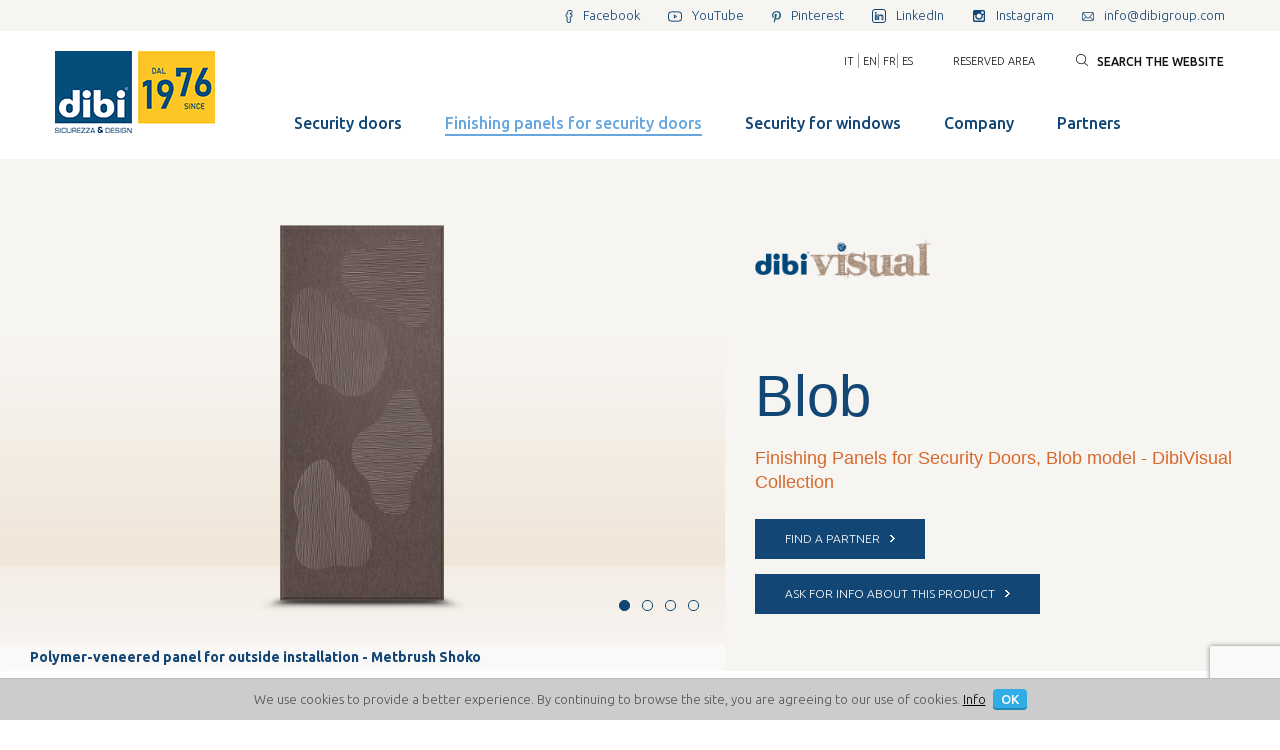

--- FILE ---
content_type: text/html; charset=utf-8
request_url: https://www.dibigroup.com/en/finishing_panels_for_security_doors_blob
body_size: 16578
content:

<!DOCTYPE html>


<!--[if lt IE 7]><html class="no-js lt-ie9 lt-ie8 lt-ie7"> <![endif]-->
<!--[if IE 7]><html class="no-js lt-ie9 lt-ie8"> <![endif]-->
<!--[if IE 8]><html class="no-js lt-ie9"> <![endif]-->
<!--[if gt IE 8]><!-->
<html class="no-js">
<!--<![endif]-->
<head>
    <meta charset="utf-8">
    <meta http-equiv="X-UA-Compatible" content="IE=edge,chrome=1">
    <title>Finishing panels for security doors Blob - DiBi</title>
    <meta name="description" content="Finishing Panels for Security Doors, Blob model - DibiVisual Collection. Enter the site.">
    <meta name="keywords" content="Blob, ">
    <meta name="robots" content="index,follow" />
    
    <meta name="viewport" content="width=1000" />
    <!-- Google Tag Manager -->
    <script>
        (function (w, d, s, l, i) {
            w[l] = w[l] || []; w[l].push({
                'gtm.start':
                    new Date().getTime(), event: 'gtm.js'
            });
            var f = d.getElementsByTagName(s)[0], j = d.createElement(s), dl = l != 'dataLayer' ? '&l=' + l : '';
            j.async = true;
            j.src = 'https://www.googletagmanager.com/gtm.js?id=' + i + dl;
            f.parentNode.insertBefore(j, f);
        })(window, document, 'script', 'dataLayer', 'GTM-P463G86');
    </script>
    <!-- End Google Tag Manager -->
    <link rel="alternate" hreflang="it" href="https://www.dibigroup.com/it/rivestimenti_per_porte_blindate_blob" />
    <link rel="alternate" hreflang="en" href="https://www.dibigroup.com/en/finishing_panels_for_security_doors_blob" />
    <link rel="alternate" hreflang="fr" href="https://www.dibigroup.com/fr/rev%C3%AAtements_portes_de_s%C3%A9curit%C3%A9_blob" />
    <link rel="alternate" hreflang="es" href="https://www.dibigroup.com/es/revestimientos_para_puertas_acorazadas_blob" />
    <link rel="apple-touch-icon" href="/touch-icon-iphone.png">
    <link rel="apple-touch-icon" sizes="76x76" href="/touch-icon-ipad.png">
    <link rel="apple-touch-icon" sizes="120x120" href="/touch-icon-iphone-retina.png">
    <link rel="apple-touch-icon" sizes="152x152" href="/touch-icon-ipad-retina.png">
    <link rel="stylesheet" href="/css/bootstrap.min.css">
    <link rel="stylesheet" href="/css/flexslider.css">
    <link rel="stylesheet" href="/js/fancybox/jquery.fancybox.css">
    <link rel="stylesheet" href="/css/main.css">
    
    
    <meta property="og:title" content="Dibi - Finishing panels for security doors - Blob" />
    <meta property="og:description" content="Scopri Blob la porta ideale per chi cerca Finishing panels for security doors" />
    <meta property="og:url" content="https://www.dibigroup.com/en/finishing_panels_for_security_doors_blob" />
            <meta property="og:image" content="https://www.dibigroup.com/media/immagini/273_n_blob_885x625.png" />

    <script src="/js/vendor/modernizr-2.6.1-respond-1.1.0.min.js"></script>


    <!-- Facebook Pixel Code -->
    <script>
        !function (f, b, e, v, n, t, s) {
            if (f.fbq) return; n = f.fbq = function () {
                n.callMethod ?
                    n.callMethod.apply(n, arguments) : n.queue.push(arguments)
            };
            if (!f._fbq) f._fbq = n; n.push = n; n.loaded = !0; n.version = '2.0';
            n.queue = []; t = b.createElement(e); t.async = !0;
            t.src = v; s = b.getElementsByTagName(e)[0];
            s.parentNode.insertBefore(t, s)
        }(window, document, 'script',
            'https://connect.facebook.net/en_US/fbevents.js');
        fbq('init', '2351790394967788');
        fbq('track', 'PageView');
    </script>
    <noscript>
        <img height="1" width="1" style="display:none"
             src="https://www.facebook.com/tr?id=2351790394967788&ev=PageView&noscript=1" />
    </noscript>
    <!-- End Facebook Pixel Code -->


    <script src="https://www.google.com/recaptcha/api.js?render=6LcuzLQaAAAAANrXUu2ZfnmPZTEXIyOELskvUqHO"></script>
    <script>
        grecaptcha.ready(function () {
            grecaptcha.execute('6LcuzLQaAAAAANrXUu2ZfnmPZTEXIyOELskvUqHO', { action: 'submit' }).then(function (token) {
                document.getElementById("recaptcha_validate").value = token;
            });
        });
    </script>




</head>



<body class="fixed lang_2">
    <!-- Google Tag Manager (noscript) -->
    <noscript><iframe src="https://www.googletagmanager.com/ns.html?id=GTM-P463G86" height="0" width="0" style="display:none;visibility:hidden"></iframe></noscript>
    <!-- End Google Tag Manager (noscript) -->
    <!--[if lt IE 7]>
        <p class="chromeframe">You are using an outdated browser. <a href="http://browsehappy.com/">Upgrade your browser today</a> or <a href="http://www.google.com/chromeframe/?redirect=true">install Google Chrome Frame</a> to better experience this site.</p>
    <![endif]-->
    <!-- Wrapper -->
    <div class="wrapper">
        <!-- Preheader -->
        <div id="pre-header">
            <div class="container">
                <div class="row">
                    <div class="col-md-12 col-sm-12 col-xs-12 text-right">
                        <div class="social">
                            <a href="https://www.facebook.com/DI.BI.1976" target="_blank"><i class="fb"></i><span>Facebook</span></a>
                            <a href="https://www.youtube.com/user/DiBiPorteBlindate" class="social-ico tw" target="_blank"><i class="yt"></i><span>YouTube</span></a>
                            <a href="https://www.pinterest.com/dibiporte/" class="social-ico tw" target="_blank"><i class="pin"></i><span>Pinterest</span></a>
                            
                            <a href="https://www.linkedin.com/company/di-bi-porte-blindate-srl" rel="nofollow" class="social-ico tw" target="_blank"><i class="linkedin"></i><span>LinkedIn</span></a>
                            <a href="https://www.instagram.com/dibigroup/" class="social-ico tw" target="_blank"><i class="instagram"></i><span>Instagram</span></a>
                            <a href="mailto:info@dibigroup.com" class="social-ico mail"><i class="mail"></i><span>info@dibigroup.com</span></a>
                        </div>
                    </div>
                </div>
            </div>
        </div>
        <!-- /Preheader -->
        <!-- Header -->
        <header>
            <!--start navigation-->
            <nav class="navbar navbar-default" role="navigation">
                <div class="container">
                    <div class="navbar-header">
                        <button type="button" class="navbar-toggle" data-toggle="collapse" data-target=".menu"><span class="sr-only">Toggle navigation</span> <span class="icon-bar"></span><span class="icon-bar"></span><span class="icon-bar"></span></button>
                        <a class="navbar-brand" href="/en/">
                            <img src="/img/porte_blindate_dibi_76.png" alt="dibi security doors and windows" class="logo">
                        </a>
                    </div>
                    <div class="collapse navbar-collapse menu">
                        <ul id="serviceMenu" class="nav navbar-nav navbar-right">

                                                        <li class="lang1"><a href="/it/"> IT</a></li>
                            <li class="lang">|</li>
                            <li class="lang2"><a href="/en/"> EN</a></li>
                            <li class="lang">|</li>
                            <li class="lang2"><a href="/fr/"> FR</a></li>
                            <li class="lang">|</li>
                            <li class="lang2"><a href="/es/"> ES</a></li>
                            <!--googleoff: index-->
                            <li><a href="http://configuratore.dibigroup.com" rel="nofollow" title="Reserved area" target="_blank">Reserved area</a></li>
                            <!--googleon: index-->

                            <li id="searchLi">

                                <a href="#" title="Search the website"><i class="search"></i>Search the website</a>

                                <form id="frmSiteSearch" action="/en/site_search" method="get">
                                    <input id="frmSiteSearchInp" type="text" name="txtSiteSearch" placeholder="Search the website" required />
                                    <!-- onclick="var form = $('#frmSiteSearch').validate({ submitHandler: function () { return true;}}); return form.valid();" -->
                                </form>
                            </li>

                        </ul>

                        <ul id="mainMenu" class="nav navbar-nav navbar-right">
                                <li class="">
        <a href="/en/security_doors">
            <span>Security doors</span>
        </a>
        
    </li>
    <li class="active">
        <a href="/en/finishing_panels_for_security_doors">
            <span>Finishing panels for security doors</span>
        </a>
        
    </li>
    <li class="">
        <a href="/en/windows_security_bars">
            <span>Security for windows</span>
        </a>
        
    </li>
    <li class="">
        <a href="/en/who_we_are">
            <span>Company</span>
        </a>
        
    </li>
    <li class="">
        <a href="/en/geo_locator">
            <span>Partners</span>
        </a>
        
    </li>

                        </ul>

                    </div>
                </div>
            </nav>
            <!--end navigation-->
        </header>
        <!-- /Header -->
        





<!-- Product -->
<section id="section-0" class="bgB mt0">
    <div class="row">
            <div id="galleryScheda" class="col-md-7 col-sm-7 col-xs-12 rivestimenti">
                    <div class="flexslider">
                <ul class="slides">
                            <li class="imgRivestimenti">
                                <img class="imgRivTop" src="/media/immagini/273_n_blob_885x625.png" title="Finishing panels for security doors Blob" alt="Finishing panels for security doors Blob"><img class="imgRivBottom" src="/img/rivestimenti.jpg" title="" alt="">
                                <div>Polymer-veneered panel for outside installation - Metbrush Shoko</div>
                            </li>
                            <li class="imgRivestimenti">
                                <img class="imgRivTop" src="/media/immagini/rivestimenti-porte-blindate-blob-n002.jpg" title="Finishing panels for security doors Blob" alt="Finishing panels for security doors Blob"><img class="imgRivBottom" src="/img/rivestimenti.jpg" title="" alt="">
                                <div>Detail: Polymer-veneered panel for outside installation - Flemish gold</div>
                            </li>
                            <li class="imgRivestimenti">
                                <img class="imgRivTop" src="/media/immagini/rivestimenti-porte-blindate-blob-n003.jpg" title="Finishing panels for security doors Blob" alt="Finishing panels for security doors Blob"><img class="imgRivBottom" src="/img/rivestimenti.jpg" title="" alt="">
                                <div>Detail: Polymer-veneered panel for outside installation - Flemish gold</div>
                            </li>
                            <li class="imgRivestimenti">
                                <img class="imgRivTop" src="/media/immagini/rivestimenti-porte-blindate-blob-n004.jpg" title="Finishing panels for security doors Blob" alt="Finishing panels for security doors Blob"><img class="imgRivBottom" src="/img/rivestimenti.jpg" title="" alt="">
                                <div>Detail: Polymer-veneered panel for outside installation - Flemish gold</div>
                            </li>
                </ul>
            </div>
    </div>
    <div id="textScheda" class="col-md-5 col-sm-5 col-xs-12 fcg">
            <div class="mtl">
                <img src="/media/immagini/504_n_dibi_visual.png" title="" alt="" width="180">
            </div>
        <h1>Blob</h1>
        
        <h2>Finishing Panels for Security Doors, Blob model - DibiVisual Collection</h2>
        <p></p>
        <a href="/en/geo_locator" data-href="map" title="" id="trovaRiv" class="btn-primary blue">FIND A PARTNER<i class="arrow"></i></a><br />

        

        <a href="#" data-href="formRichiediInfo" title="" id="richiediInfo" class="btn-primary blue">ASK FOR INFO ABOUT THIS PRODUCT<i class="arrow"></i></a>






        <!-- AddThis Button BEGIN -->
        <div class="mtm mbm addthis_toolbox addthis_default_style">
            <a class="addthis_button_facebook_like" fb:like:layout="button_count"></a>
        </div>
        <script type="text/javascript" src="//s7.addthis.com/js/300/addthis_widget.js#pubid=xa-529cb65605624e4b"></script>
        <!-- AddThis Button END -->
    </div>
    <div class="col-md-2 col-sm-2 col-xs-12"></div>
</div>
</section>

<!-- /Product -->
<!-- Menu+Dettagli -->
<div class="container">
    <div class="row">

        <!-- Menu SX -->
        <div class="col-md-3 col-sm-3 col-xs-12">
            <div class="panel-group" id="accordionMenu">
                            <div class="panel panel-default">
                <div class="panel-heading">
                    <h3 class="cp"><span data-toggle="collapse" data-parent="#accordionMenu" href="#collapse4">Security doors <i class="arrowDown"></i></span></h3>
                </div>
                <div id="collapse4" class="panel-collapse collapse ">
                    <div class="panel-body">
                        <ul>
                                    <li>
            <h4 class="fco myCollapseBtn ">Di.Big</h4>
            <ul class="myCollapse ">
                    <li>
        <a href="/en/pivot_security_door_dibig" title="&lt;co_meta_title&gt;Di.Big pivot security door - Di.Bi&lt;/co_meta_title&gt;" class=" ">Di.Big</a>
    </li>

            </ul>

        </li>
        <li>
            <h4 class="fco myCollapseBtn ">RasoMuro</h4>
            <ul class="myCollapse ">
                    <li>
        <a href="/en/security_door_rasomuro" title="&lt;co_meta_title /&gt;" class=" ">RasoMuro</a>
    </li>
    <li>
        <a href="/en/rasomuro_double_leaf" title="&lt;co_meta_title /&gt;" class=" ">RasoMuro - double leaf</a>
    </li>

            </ul>

        </li>
        <li>
            <h4 class="fco myCollapseBtn ">Opentech</h4>
            <ul class="myCollapse ">
                    <li>
        <a href="/en/security_door_opentech_1_leaf" title="&lt;co_meta_title /&gt;" class=" ">Opentech - single leaf</a>
    </li>
    <li>
        <a href="/en/security_door_opentech_sound" title="&lt;co_meta_title /&gt;" class=" ">Opentech - Sound</a>
    </li>
    <li>
        <a href="/en/security_door_opentech_double_leaf" title="&lt;co_meta_title /&gt;" class=" ">Opentech - double leaf</a>
    </li>
    <li>
        <a href="/en/security_door_opentech_arched_door" title="&lt;co_meta_title /&gt;" class=" ">Opentech arched door</a>
    </li>
    <li>
        <a href="/en/security_door_opentech_with_glass_insert" title="&lt;co_meta_title /&gt;" class=" ">Opentech with glass insert</a>
    </li>

            </ul>

        </li>
        <li>
            <h4 class="fco myCollapseBtn ">Meccanya</h4>
            <ul class="myCollapse ">
                    <li>
        <a href="/en/security_door_meccanya" title="&lt;co_meta_title /&gt;" class=" ">Meccanya</a>
    </li>
    <li>
        <a href="/en/security_door_meccanya_sound" title="&lt;co_meta_title /&gt;" class=" ">Meccanya Sound</a>
    </li>

            </ul>

        </li>
        <li>
            <h4 class="fco myCollapseBtn ">884</h4>
            <ul class="myCollapse ">
                    <li>
        <a href="/en/security_door_884" title="&lt;co_meta_title /&gt;" class=" ">884</a>
    </li>
    <li>
        <a href="/en/security_door_884_arched_door" title="&lt;co_meta_title /&gt;" class=" ">884 - Arched door</a>
    </li>

            </ul>

        </li>
        <li>
            <h4 class="fco myCollapseBtn ">Mite</h4>
            <ul class="myCollapse ">
                    <li>
        <a href="/en/mite" title="&lt;co_meta_title /&gt;" class=" ">Mite</a>
    </li>

            </ul>

        </li>
        <li>
            <h4 class="fco myCollapseBtn ">Sound</h4>
            <ul class="myCollapse ">
                    <li>
        <a href="/en/security_door_sound_maxi" title="&lt;co_meta_title /&gt;" class=" ">Sound Maxi</a>
    </li>
    <li>
        <a href="/en/security_door_sound_plus" title="&lt;co_meta_title /&gt;" class=" ">Sound Plus</a>
    </li>

            </ul>

        </li>
        <li>
            <h4 class="fco myCollapseBtn ">SeGreta</h4>
            <ul class="myCollapse ">
                    <li>
        <a href="/en/security_doors_segreta_plus" title="&lt;co_meta_title /&gt;" class=" ">SeGreta Plus</a>
    </li>
    <li>
        <a href="/en/security_doors_segreta" title="&lt;co_meta_title /&gt;" class=" ">SeGreta</a>
    </li>

            </ul>

        </li>
        <li>
            <h4 class="fco myCollapseBtn ">883</h4>
            <ul class="myCollapse ">
                    <li>
        <a href="/en/security_doors_883_single_leaf" title="&lt;co_meta_title /&gt;" class=" ">883 - single leaf</a>
    </li>
    <li>
        <a href="/en/security_doors_883_sound" title="&lt;co_meta_title /&gt;" class=" ">883 - Sound</a>
    </li>
    <li>
        <a href="/en/security_doors_883_double_leaf" title="&lt;co_meta_title /&gt;" class=" ">883 - double leaf</a>
    </li>
    <li>
        <a href="/en/security_doors_883_arched_door" title="&lt;co_meta_title /&gt;" class=" ">883 - arched door</a>
    </li>
    <li>
        <a href="/en/security_doors_883_with_glass_insert" title="&lt;co_meta_title /&gt;" class=" ">883 with glass insert</a>
    </li>

            </ul>

        </li>
        <li>
            <h4 class="fco myCollapseBtn ">Poker</h4>
            <ul class="myCollapse ">
                    <li>
        <a href="/en/security_doors_poker_2" title="&lt;co_meta_title /&gt;" class=" ">Poker 2</a>
    </li>
    <li>
        <a href="/en/security_doors_poker_1" title="&lt;co_meta_title /&gt;" class=" ">Poker 1</a>
    </li>

            </ul>

        </li>
        <li>
            <h4 class="fco myCollapseBtn ">Drago</h4>
            <ul class="myCollapse ">
                    <li>
        <a href="/en/fire_resistant_security_door_drago_30" title="&lt;co_meta_title&gt;Fire Resistant Security Door - Drago 30 - Di.Bi.&lt;/co_meta_title&gt;" class=" ">Drago 30</a>
    </li>

            </ul>

        </li>
        <li>
            <h4 class="fco myCollapseBtn ">Argo</h4>
            <ul class="myCollapse ">
                    <li>
        <a href="/en/security_doors_argo_plus" title="&lt;co_meta_title /&gt;" class=" ">Argo Plus</a>
    </li>
    <li>
        <a href="/en/security_doors_argo" title="&lt;co_meta_title /&gt;" class=" ">Argo</a>
    </li>

            </ul>

        </li>

                            
                        </ul>
                    </div>
                </div>
            </div>
            <div class="panel panel-default">
                <div class="panel-heading">
                    <h3 class="cp"><span data-toggle="collapse" data-parent="#accordionMenu" href="#collapse7">Finishing panels for security doors <i class="arrowDown"></i></span></h3>
                </div>
                <div id="collapse7" class="panel-collapse collapse in">
                    <div class="panel-body">
                        <ul>
                                    <li>
            <h4 class="fco myCollapseBtn ">X-LINE</h4>
            <ul class="myCollapse ">
                    <li>
        <a href="/en/finishing_panels_for_security_doors_xa" title="&lt;co_meta_title /&gt;" class=" ">XA</a>
    </li>
    <li>
        <a href="/en/finishing_panels_for_security_doors_xb" title="&lt;co_meta_title /&gt;" class=" ">XB</a>
    </li>
    <li>
        <a href="/en/finishing_panels_for_security_doors_xd" title="&lt;co_meta_title /&gt;" class=" ">XD</a>
    </li>
    <li>
        <a href="/en/finishing_panels_for_security_doors_xe" title="&lt;co_meta_title /&gt;" class=" ">XE</a>
    </li>
    <li>
        <a href="/en/finishing_panels_for_security_doors_xm" title="&lt;co_meta_title /&gt;" class=" ">XM</a>
    </li>
    <li>
        <a href="/en/finishing_panels_for_security_doors_xt" title="&lt;co_meta_title /&gt;" class=" ">XT</a>
    </li>
    <li>
        <a href="/en/finishing_panels_for_security_doors_xv" title="&lt;co_meta_title /&gt;" class=" ">XV</a>
    </li>
    <li>
        <a href="/en/finishing_panels_for_security_doors_xy" title="&lt;co_meta_title /&gt;" class=" ">XY</a>
    </li>
    <li>
        <a href="/en/finishing_panels_for_security_doors_xx" title="&lt;co_meta_title /&gt;" class=" ">XX</a>
    </li>

            </ul>

        </li>
        <li>
            <h4 class="fco myCollapseBtn ">DibiConcept</h4>
            <ul class="myCollapse ">
                    <li>
        <a href="/en/finishing_panels_for_security_doors_vogue" title="&lt;co_meta_title /&gt;" class=" ">Vogue</a>
    </li>
    <li>
        <a href="/en/finishing_panels_for_security_doors_chic" title="&lt;co_meta_title /&gt;" class=" ">Chic</a>
    </li>
    <li>
        <a href="/en/finishing_panels_for_security_doors_dandy" title="&lt;co_meta_title /&gt;" class=" ">Dandy</a>
    </li>
    <li>
        <a href="/en/finishing_panels_for_security_doors_elegant" title="&lt;co_meta_title /&gt;" class=" ">Elegant</a>
    </li>
    <li>
        <a href="/en/finishing_panels_for_security_doors_fusion" title="&lt;co_meta_title /&gt;" class=" ">Fusion</a>
    </li>
    <li>
        <a href="/en/finishing_panels_for_security_doors_glam" title="&lt;co_meta_title /&gt;" class=" ">Glam</a>
    </li>
    <li>
        <a href="/en/finishing_panels_for_security_doors_minimal" title="&lt;co_meta_title /&gt;" class=" ">Minimal</a>
    </li>
    <li>
        <a href="/en/finishing_panels_for_security_doors_urban" title="&lt;co_meta_title /&gt;" class=" ">Urban</a>
    </li>

            </ul>

        </li>
        <li>
            <h4 class="fco myCollapseBtn on">DibiVisual</h4>
            <ul class="myCollapse on">
                    <li>
        <a href="/en/finishing_panels_for_security_doors_texture" title="&lt;co_meta_title /&gt;" class=" ">Texture</a>
    </li>
    <li>
        <a href="/en/finishing_panels_for_security_doors_blob" title="&lt;co_meta_title /&gt;" class="in ">Blob</a>
    </li>
    <li>
        <a href="/en/finishing_panels_for_security_doors_cross" title="&lt;co_meta_title /&gt;" class=" ">Cross</a>
    </li>
    <li>
        <a href="/en/finishing_panels_for_security_doors_draft" title="&lt;co_meta_title /&gt;" class=" ">Draft</a>
    </li>
    <li>
        <a href="/en/finishing_panels_for_security_doors_dune" title="&lt;co_meta_title /&gt;" class=" ">Dune</a>
    </li>
    <li>
        <a href="/en/finishing_panels_for_security_doors_figure" title="&lt;co_meta_title /&gt;" class=" ">Figure</a>
    </li>
    <li>
        <a href="/en/finishing_panels_for_security_doors_flame" title="&lt;co_meta_title /&gt;" class=" ">Flame</a>
    </li>
    <li>
        <a href="/en/finishing_panels_for_security_doors_hill" title="&lt;co_meta_title /&gt;" class=" ">Hill</a>
    </li>
    <li>
        <a href="/en/finishing_panels_for_security_doors_roots" title="&lt;co_meta_title /&gt;" class=" ">Roots</a>
    </li>
    <li>
        <a href="/en/finishing_panels_for_security_doors_round" title="&lt;co_meta_title /&gt;" class=" ">Round</a>
    </li>
    <li>
        <a href="/en/finishing_panels_for_security_doors_squares" title="&lt;co_meta_title /&gt;" class=" ">Squares</a>
    </li>
    <li>
        <a href="/en/finishing_panels_for_security_doors_trace" title="&lt;co_meta_title /&gt;" class=" ">Trace</a>
    </li>
    <li>
        <a href="/en/finishing_panels_for_security_doors_tree" title="&lt;co_meta_title /&gt;" class=" ">Tree</a>
    </li>
    <li>
        <a href="/en/finishing_panels_for_security_doors_twist" title="&lt;co_meta_title /&gt;" class=" ">Twist</a>
    </li>
    <li>
        <a href="/en/finishing_panels_for_security_doors_wave" title="&lt;co_meta_title /&gt;" class=" ">Wave</a>
    </li>

            </ul>

        </li>
        <li>
            <h4 class="fco myCollapseBtn ">Laminam</h4>
            <ul class="myCollapse ">
                    <li>
        <a href="/en/rivestimenti_per_porte_blindate_laminam_liscio" title="&lt;co_meta_title /&gt;" class=" ">Laminam Liscio</a>
    </li>
    <li>
        <a href="/en/finishing_panels_for_security_doors_laminam_modern" title="&lt;co_meta_title /&gt;" class=" ">Modern</a>
    </li>
    <li>
        <a href="/en/finishing_panels_for_security_doors_laminam_fuji" title="&lt;co_meta_title /&gt;" class=" ">Fuji</a>
    </li>
    <li>
        <a href="/en/finishing_panels_for_security_doors_laminam_shenzhen" title="&lt;co_meta_title /&gt;" class=" ">Shenzhen</a>
    </li>
    <li>
        <a href="/en/finishing_panels_for_security_doors_laminam_oriental" title="&lt;co_meta_title /&gt;" class=" ">Oriental</a>
    </li>
    <li>
        <a href="/en/finishing_panels_for_security_doors_laminam_wall" title="&lt;co_meta_title /&gt;" class=" ">Wall</a>
    </li>

            </ul>

        </li>
        <li>
            <h4 class="fco myCollapseBtn ">Plana by Ponzio</h4>
            <ul class="myCollapse ">
                    <li>
        <a href="/en/finishing_panels_for_security_doors_augusta" title="&lt;co_meta_title /&gt;" class=" ">Augusta</a>
    </li>
    <li>
        <a href="/en/finishing_panels_for_security_doors_bijou" title="&lt;co_meta_title /&gt;" class=" ">Bijou</a>
    </li>
    <li>
        <a href="/en/finishing_panels_for_security_doors_cantu" title="&lt;co_meta_title /&gt;" class=" ">Cant&#249;</a>
    </li>
    <li>
        <a href="/en/finishing_panels_for_security_doors_ermitage" title="&lt;co_meta_title /&gt;" class=" ">Ermitage</a>
    </li>
    <li>
        <a href="/en/finishing_panels_for_security_doors_flou" title="&lt;co_meta_title /&gt;" class=" ">Flou</a>
    </li>
    <li>
        <a href="/en/finishing_panels_for_security_doors_moma" title="&lt;co_meta_title /&gt;" class=" ">Moma</a>
    </li>
    <li>
        <a href="/en/finishing_panels_for_security_doors_scotland" title="&lt;co_meta_title /&gt;" class=" ">Scotland</a>
    </li>
    <li>
        <a href="/en/holon" title="&lt;co_meta_title /&gt;" class=" ">Holon</a>
    </li>

            </ul>

        </li>
        <li>
            <h4 class="fco myCollapseBtn ">DibiDesign</h4>
            <ul class="myCollapse ">
                    <li>
        <a href="/en/finishing_panels_for_security_doors_algeri" title="&lt;co_meta_title /&gt;" class=" ">Algeri</a>
    </li>
    <li>
        <a href="/en/finishing_panels_for_security_doors_atene" title="&lt;co_meta_title /&gt;" class=" ">Atene</a>
    </li>
    <li>
        <a href="/en/finishing_panels_for_security_doors_axum" title="&lt;co_meta_title /&gt;" class=" ">Axum</a>
    </li>
    <li>
        <a href="/en/finishing_panels_for_security_doors_bangkok" title="&lt;co_meta_title /&gt;" class=" ">Bangkok</a>
    </li>
    <li>
        <a href="/en/finishing_panels_for_security_doors_berlino" title="&lt;co_meta_title /&gt;" class=" ">Berlino</a>
    </li>
    <li>
        <a href="/en/finishing_panels_for_security_doors_bogota" title="&lt;co_meta_title /&gt;" class=" ">Bogot&#224;</a>
    </li>
    <li>
        <a href="/en/finishing_panels_for_security_doors_caracas" title="&lt;co_meta_title /&gt;" class=" ">Caracas</a>
    </li>
    <li>
        <a href="/en/finishing_panels_for_security_doors_dakar" title="&lt;co_meta_title /&gt;" class=" ">Dakar</a>
    </li>
    <li>
        <a href="/en/finishing_panels_for_security_doors_damasco" title="&lt;co_meta_title /&gt;" class=" ">Damasco</a>
    </li>
    <li>
        <a href="/en/finishing_panels_for_security_doors_dublino" title="&lt;co_meta_title /&gt;" class=" ">Dublino</a>
    </li>
    <li>
        <a href="/en/finishing_panels_for_security_doors_firenze" title="&lt;co_meta_title /&gt;" class=" ">Firenze</a>
    </li>
    <li>
        <a href="/en/finishing_panels_for_security_doors_kingston" title="&lt;co_meta_title /&gt;" class=" ">Kingston</a>
    </li>
    <li>
        <a href="/en/finishing_panels_for_security_doors_lisbona" title="&lt;co_meta_title /&gt;" class=" ">Lisbona</a>
    </li>
    <li>
        <a href="/en/finishing_panels_for_security_doors_madrid" title="&lt;co_meta_title /&gt;" class=" ">Madrid</a>
    </li>
    <li>
        <a href="/en/finishing_panels_for_security_doors_marsiglia" title="&lt;co_meta_title /&gt;" class=" ">Marsiglia</a>
    </li>
    <li>
        <a href="/en/finishing_panels_for_security_doors_nairobi" title="&lt;co_meta_title /&gt;" class=" ">Nairobi</a>
    </li>
    <li>
        <a href="/en/finishing_panels_for_security_doors_new_york" title="&lt;co_meta_title /&gt;" class=" ">New York</a>
    </li>
    <li>
        <a href="/en/finishing_panels_for_security_doors_oslo" title="&lt;co_meta_title /&gt;" class=" ">Oslo</a>
    </li>
    <li>
        <a href="/en/finishing_panels_for_security_doors_papete" title="&lt;co_meta_title /&gt;" class=" ">Papeete</a>
    </li>
    <li>
        <a href="/en/finishing_panels_for_security_doors_roma" title="&lt;co_meta_title /&gt;" class=" ">Roma</a>
    </li>
    <li>
        <a href="/en/finishing_panels_for_security_doors_shangai" title="&lt;co_meta_title /&gt;" class=" ">Shangai</a>
    </li>
    <li>
        <a href="/en/finishing_panels_for_security_doors_sidney" title="&lt;co_meta_title /&gt;" class=" ">Sidney</a>
    </li>
    <li>
        <a href="/en/finishing_panels_for_security_doors_toronto" title="&lt;co_meta_title /&gt;" class=" ">Toronto</a>
    </li>
    <li>
        <a href="/en/finishing_panels_for_security_doors_occidental" title="&lt;co_meta_title /&gt;" class=" ">Occidental</a>
    </li>

            </ul>

        </li>
        <li>
            <h4 class="fco myCollapseBtn ">Una Volta</h4>
            <ul class="myCollapse ">
                    <li>
        <a href="/en/finishing_panels_for_security_doors_ia" title="&lt;co_meta_title /&gt;" class=" ">IA</a>
    </li>
    <li>
        <a href="/en/finishing_panels_for_security_doors_ib" title="&lt;co_meta_title /&gt;" class=" ">IB</a>
    </li>
    <li>
        <a href="/en/finishing_panels_for_security_doors_ic" title="&lt;co_meta_title /&gt;" class=" ">IC</a>
    </li>
    <li>
        <a href="/en/finishing_panels_for_security_doors_id" title="&lt;co_meta_title /&gt;" class=" ">ID</a>
    </li>
    <li>
        <a href="/en/finishing_panels_for_security_doors_ie" title="&lt;co_meta_title /&gt;" class=" ">IE</a>
    </li>
    <li>
        <a href="/en/finishing_panels_for_security_doors_if" title="&lt;co_meta_title /&gt;" class=" ">IF</a>
    </li>
    <li>
        <a href="/en/finishing_panels_for_security_doors_ig" title="&lt;co_meta_title /&gt;" class=" ">IG</a>
    </li>
    <li>
        <a href="/en/finishing_panels_for_security_doors_ih" title="&lt;co_meta_title /&gt;" class=" ">IH</a>
    </li>
    <li>
        <a href="/en/finishing_panels_for_security_doors_ii" title="&lt;co_meta_title /&gt;" class=" ">II</a>
    </li>
    <li>
        <a href="/en/finishing_panels_for_security_doors_it" title="&lt;co_meta_title /&gt;" class=" ">IT</a>
    </li>
    <li>
        <a href="/en/finishing_panels_for_security_doors_pa" title="&lt;co_meta_title /&gt;" class=" ">PA</a>
    </li>
    <li>
        <a href="/en/finishing_panels_for_security_doors_pb" title="&lt;co_meta_title /&gt;" class=" ">PB</a>
    </li>
    <li>
        <a href="/en/finishing_panels_for_security_doors_pn" title="&lt;co_meta_title /&gt;" class=" ">PN</a>
    </li>
    <li>
        <a href="/en/finishing_panels_for_security_doors_pq" title="&lt;co_meta_title /&gt;" class=" ">PQ</a>
    </li>
    <li>
        <a href="/en/finishing_panels_for_security_doors_pt" title="&lt;co_meta_title /&gt;" class=" ">PT</a>
    </li>
    <li>
        <a href="/en/finishing_panels_for_security_doors_pz" title="&lt;co_meta_title /&gt;" class=" ">PZ</a>
    </li>
    <li>
        <a href="/en/finishing_panels_for_security_doors_sa" title="&lt;co_meta_title /&gt;" class=" ">SA</a>
    </li>
    <li>
        <a href="/en/finishing_panels_for_security_doors_sb" title="&lt;co_meta_title /&gt;" class=" ">SB</a>
    </li>
    <li>
        <a href="/en/finishing_panels_for_security_doors_sc" title="&lt;co_meta_title /&gt;" class=" ">SC</a>
    </li>
    <li>
        <a href="/en/finishing_panels_for_security_doors_sd" title="&lt;co_meta_title /&gt;" class=" ">SD</a>
    </li>
    <li>
        <a href="/en/finishing_panels_for_security_doors_se" title="&lt;co_meta_title /&gt;" class=" ">SE</a>
    </li>
    <li>
        <a href="/en/finishing_panels_for_security_doors_sf" title="&lt;co_meta_title /&gt;" class=" ">SF</a>
    </li>
    <li>
        <a href="/en/finishing_panels_for_security_doors_sg" title="&lt;co_meta_title /&gt;" class=" ">SG</a>
    </li>
    <li>
        <a href="/en/finishing_panels_for_security_doors_sh" title="&lt;co_meta_title /&gt;" class=" ">SH</a>
    </li>
    <li>
        <a href="/en/finishing_panels_for_security_doors_si" title="&lt;co_meta_title /&gt;" class=" ">SI</a>
    </li>
    <li>
        <a href="/en/finishing_panels_for_security_doors_sl" title="&lt;co_meta_title /&gt;" class=" ">SL</a>
    </li>
    <li>
        <a href="/en/finishing_panels_for_security_doors_sm" title="&lt;co_meta_title /&gt;" class=" ">SM</a>
    </li>
    <li>
        <a href="/en/finishing_panels_for_security_doors_sn" title="&lt;co_meta_title /&gt;" class=" ">SN</a>
    </li>
    <li>
        <a href="/en/finishing_panels_for_security_doors_so" title="&lt;co_meta_title /&gt;" class=" ">SO</a>
    </li>
    <li>
        <a href="/en/finishing_panels_for_security_doors_sp" title="&lt;co_meta_title /&gt;" class=" ">SP</a>
    </li>
    <li>
        <a href="/en/finishing_panels_for_security_doors_sq" title="&lt;co_meta_title /&gt;" class=" ">SQ</a>
    </li>
    <li>
        <a href="/en/finishing_panels_for_security_doors_sr" title="&lt;co_meta_title /&gt;" class=" ">SR</a>
    </li>
    <li>
        <a href="/en/finishing_panels_for_security_doors_ss" title="&lt;co_meta_title /&gt;" class=" ">SS</a>
    </li>
    <li>
        <a href="/en/finishing_panels_for_security_doors_st" title="&lt;co_meta_title /&gt;" class=" ">ST</a>
    </li>
    <li>
        <a href="/en/finishing_panels_for_security_doors_ta" title="&lt;co_meta_title /&gt;" class=" ">TA</a>
    </li>
    <li>
        <a href="/en/finishing_panels_for_security_doors_tf" title="&lt;co_meta_title /&gt;" class=" ">TF</a>
    </li>
    <li>
        <a href="/en/finishing_panels_for_security_doors_tq" title="&lt;co_meta_title /&gt;" class=" ">TQ</a>
    </li>
    <li>
        <a href="/en/finishing_panels_for_security_doors_tr" title="&lt;co_meta_title /&gt;" class=" ">TR</a>
    </li>
    <li>
        <a href="/en/finishing_panels_for_security_doors_ts" title="&lt;co_meta_title /&gt;" class=" ">TS</a>
    </li>
    <li>
        <a href="/en/finishing_panels_for_security_doors_tt" title="&lt;co_meta_title /&gt;" class=" ">TT</a>
    </li>
    <li>
        <a href="/en/finishing_panels_for_security_doors_tu" title="&lt;co_meta_title /&gt;" class=" ">TU</a>
    </li>
    <li>
        <a href="/en/finishing_panels_for_security_doors_tx" title="&lt;co_meta_title /&gt;" class=" ">TX</a>
    </li>
    <li>
        <a href="/en/finishing_panels_for_security_doors_tz" title="&lt;co_meta_title /&gt;" class=" ">TZ</a>
    </li>

            </ul>

        </li>
        <li>
            <h4 class="fco myCollapseBtn ">Flat panels</h4>
            <ul class="myCollapse ">
                    <li>
        <a href="/en/finishing_panels_for_security_doors_flat_panels" title="&lt;co_meta_title /&gt;" class=" ">Flat panels</a>
    </li>

            </ul>

        </li>
        <li>
            <h4 class="fco myCollapseBtn ">DibiTotem</h4>
            <ul class="myCollapse ">
                    <li>
        <a href="/en/finishing_panels_for_security_doors_africa" title="&lt;co_meta_title /&gt;" class=" ">Africa</a>
    </li>
    <li>
        <a href="/en/finishing_panels_for_security_doors_america" title="&lt;co_meta_title /&gt;" class=" ">America</a>
    </li>
    <li>
        <a href="/en/finishing_panels_for_security_doors_azteco" title="&lt;co_meta_title /&gt;" class=" ">Azteco</a>
    </li>
    <li>
        <a href="/en/finishing_panels_for_security_doors_egizio" title="&lt;co_meta_title /&gt;" class=" ">Egizio</a>
    </li>
    <li>
        <a href="/en/finishing_panels_for_security_doors_equatore" title="&lt;co_meta_title /&gt;" class=" ">Equatore</a>
    </li>
    <li>
        <a href="/en/finishing_panels_for_security_doors_europa" title="&lt;co_meta_title /&gt;" class=" ">Europa</a>
    </li>
    <li>
        <a href="/en/finishing_panels_for_security_doors_incas" title="&lt;co_meta_title /&gt;" class=" ">Incas</a>
    </li>
    <li>
        <a href="/en/finishing_panels_for_security_doors_india" title="&lt;co_meta_title /&gt;" class=" ">India</a>
    </li>
    <li>
        <a href="/en/finishing_panels_for_security_doors_mexico" title="&lt;co_meta_title /&gt;" class=" ">Mexico</a>
    </li>
    <li>
        <a href="/en/finishing_panels_for_security_doors_occidente" title="&lt;co_meta_title /&gt;" class=" ">Occidente</a>
    </li>
    <li>
        <a href="/en/finishing_panels_for_security_doors_stonehenge" title="&lt;co_meta_title /&gt;" class=" ">Stonehenge</a>
    </li>

            </ul>

        </li>
        <li>
            <h4 class="fco myCollapseBtn ">DibiIntarsio</h4>
            <ul class="myCollapse ">
                    <li>
        <a href="/en/finishing_panels_for_security_doors_algeria" title="&lt;co_meta_title /&gt;" class=" ">Algeria</a>
    </li>
    <li>
        <a href="/en/finishing_panels_for_security_doors_anni_60" title="&lt;co_meta_title /&gt;" class=" ">Anni &#39;60</a>
    </li>
    <li>
        <a href="/en/finishing_panels_for_security_doors_australia" title="&lt;co_meta_title /&gt;" class=" ">Australia</a>
    </li>
    <li>
        <a href="/en/finishing_panels_for_security_doors_bolivia" title="&lt;co_meta_title /&gt;" class=" ">Bolivia</a>
    </li>
    <li>
        <a href="/en/finishing_panels_for_security_doors_cina" title="&lt;co_meta_title /&gt;" class=" ">Cina</a>
    </li>
    <li>
        <a href="/en/finishing_panels_for_security_doors_etiopia" title="&lt;co_meta_title /&gt;" class=" ">Etiopia</a>
    </li>
    <li>
        <a href="/en/finishing_panels_for_security_doors_francia" title="&lt;co_meta_title /&gt;" class=" ">Francia</a>
    </li>
    <li>
        <a href="/en/finishing_panels_for_security_doors_germania" title="&lt;co_meta_title /&gt;" class=" ">Germania</a>
    </li>
    <li>
        <a href="/en/finishing_panels_for_security_doors_giamaica" title="&lt;co_meta_title /&gt;" class=" ">Giamaica</a>
    </li>
    <li>
        <a href="/en/finishing_panels_for_security_doors_grecia" title="&lt;co_meta_title /&gt;" class=" ">Grecia</a>
    </li>
    <li>
        <a href="/en/finishing_panels_for_security_doors_irlanda" title="&lt;co_meta_title /&gt;" class=" ">Irlanda</a>
    </li>
    <li>
        <a href="/en/finishing_panels_for_security_doors_italia" title="&lt;co_meta_title /&gt;" class=" ">Italia</a>
    </li>
    <li>
        <a href="/en/finishing_panels_for_security_doors_kenya" title="&lt;co_meta_title /&gt;" class=" ">Kenya</a>
    </li>
    <li>
        <a href="/en/finishing_panels_for_security_doors_norvegia" title="&lt;co_meta_title /&gt;" class=" ">Norvegia</a>
    </li>
    <li>
        <a href="/en/finishing_panels_for_security_doors_senegal" title="&lt;co_meta_title /&gt;" class=" ">Senegal</a>
    </li>
    <li>
        <a href="/en/finishing_panels_for_security_doors_spagna" title="&lt;co_meta_title /&gt;" class=" ">Spagna</a>
    </li>
    <li>
        <a href="/en/finishing_panels_for_security_doors_stati_uniti" title="&lt;co_meta_title /&gt;" class=" ">Stati Uniti</a>
    </li>
    <li>
        <a href="/en/finishing_panels_for_security_doors_tailandia" title="&lt;co_meta_title /&gt;" class=" ">Tailandia</a>
    </li>

            </ul>

        </li>
        <li>
            <h4 class="fco myCollapseBtn ">Sensunels</h4>
            <ul class="myCollapse ">
                    <li>
        <a href="/en/finishing_panels_for_security_doors_fix_2" title="&lt;co_meta_title /&gt;" class=" ">Fix</a>
    </li>
    <li>
        <a href="/en/finishing_panels_for_security_doors_link_2" title="&lt;co_meta_title /&gt;" class=" ">Link</a>
    </li>
    <li>
        <a href="/en/finishing_panels_for_security_doors_bolt" title="&lt;co_meta_title /&gt;" class=" ">Bolt</a>
    </li>
    <li>
        <a href="/en/finishing_panels_for_security_doors_free_2" title="&lt;co_meta_title /&gt;" class=" ">Free</a>
    </li>
    <li>
        <a href="/en/finishing_panels_for_security_doors_buffer_2" title="&lt;co_meta_title /&gt;" class=" ">Buffer</a>
    </li>
    <li>
        <a href="/en/finishing_panels_for_security_doors_check" title="&lt;co_meta_title /&gt;" class=" ">Check</a>
    </li>
    <li>
        <a href="/en/finishing_panels_for_security_doors_seal_2" title="&lt;co_meta_title /&gt;" class=" ">Seal</a>
    </li>
    <li>
        <a href="/en/finishing_panels_for_security_doors_veil_2" title="&lt;co_meta_title /&gt;" class=" ">Veil</a>
    </li>
    <li>
        <a href="/en/finishing_panels_for_security_doors_fend_2" title="&lt;co_meta_title /&gt;" class=" ">Fend</a>
    </li>
    <li>
        <a href="/en/finishing_panels_for_security_doors_screen_2" title="&lt;co_meta_title /&gt;" class=" ">Screen</a>
    </li>

            </ul>

        </li>
        <li>
            <h4 class="fco myCollapseBtn ">Fables</h4>
            <ul class="myCollapse ">
                    <li>
        <a href="/en/finishing_panels_for_security_doors_01_il_fiore" title="&lt;co_meta_title /&gt;" class=" ">Il Fiore</a>
    </li>
    <li>
        <a href="/en/finishing_panels_for_security_doors_02_paese_giocattolo" title="&lt;co_meta_title /&gt;" class=" ">Paese Giocattolo</a>
    </li>
    <li>
        <a href="/en/finishing_panels_for_security_doors_03_la_luna_nuova" title="&lt;co_meta_title /&gt;" class=" ">La Luna Nuova</a>
    </li>
    <li>
        <a href="/en/finishing_panels_for_security_doors_04_ricordi" title="&lt;co_meta_title /&gt;" class=" ">Ricordi</a>
    </li>
    <li>
        <a href="/en/finishing_panels_for_security_doors_05_colorata_notte" title="&lt;co_meta_title /&gt;" class=" ">Colorata notte</a>
    </li>
    <li>
        <a href="/en/finishing_panels_for_security_doors_06_sogno_destate" title="&lt;co_meta_title /&gt;" class=" ">Sogno d&#39;Estate</a>
    </li>
    <li>
        <a href="/en/finishing_panels_for_security_doors_07_meravigliosa_notte" title="&lt;co_meta_title /&gt;" class=" ">Meravigliosa Notte</a>
    </li>
    <li>
        <a href="/en/finishing_panels_for_security_doors_08_citt%C3%A0_delle_favole" title="&lt;co_meta_title /&gt;" class=" ">Citt&#224; delle Favole</a>
    </li>
    <li>
        <a href="/en/finishing_panels_for_security_doors_09_dialogo_delle_cose" title="&lt;co_meta_title /&gt;" class=" ">Dialogo delle Cose</a>
    </li>
    <li>
        <a href="/en/finishing_panels_for_security_doors_10_sera" title="&lt;co_meta_title /&gt;" class=" ">Sera</a>
    </li>
    <li>
        <a href="/en/finishing_panels_for_security_doors_11_romantica" title="&lt;co_meta_title /&gt;" class=" ">Romantica</a>
    </li>
    <li>
        <a href="/en/finishing_panels_for_security_doors_12_fantastica_citt%C3%A0" title="&lt;co_meta_title /&gt;" class=" ">Fantastica Citt&#224;</a>
    </li>
    <li>
        <a href="/en/finishing_panels_for_security_doors_13_notturno_di_maggio" title="&lt;co_meta_title /&gt;" class=" ">Notturno di Maggio</a>
    </li>
    <li>
        <a href="/en/finishing_panels_for_security_doors_14_racconto" title="&lt;co_meta_title /&gt;" class=" ">Racconto</a>
    </li>
    <li>
        <a href="/en/finishing_panels_for_security_doors_16_paese_delle_meraviglie" title="&lt;co_meta_title /&gt;" class=" ">Paese Delle Meraviglie</a>
    </li>

            </ul>

        </li>
        <li>
            <h4 class="fco myCollapseBtn ">DibiDoku</h4>
            <ul class="myCollapse ">
                    <li>
        <a href="/en/finishing_panels_for_security_doors_001" title="&lt;co_meta_title /&gt;" class=" ">001</a>
    </li>
    <li>
        <a href="/en/finishing_panels_for_security_doors_002" title="&lt;co_meta_title /&gt;" class=" ">002</a>
    </li>
    <li>
        <a href="/en/finishing_panels_for_security_doors_003" title="&lt;co_meta_title /&gt;" class=" ">003</a>
    </li>
    <li>
        <a href="/en/finishing_panels_for_security_doors_004" title="&lt;co_meta_title /&gt;" class=" ">004</a>
    </li>
    <li>
        <a href="/en/finishing_panels_for_security_doors_005" title="&lt;co_meta_title /&gt;" class=" ">005</a>
    </li>
    <li>
        <a href="/en/finishing_panels_for_security_doors_006" title="&lt;co_meta_title /&gt;" class=" ">006</a>
    </li>
    <li>
        <a href="/en/finishing_panels_for_security_doors_007" title="&lt;co_meta_title /&gt;" class=" ">007</a>
    </li>
    <li>
        <a href="/en/finishing_panels_for_security_doors_008" title="&lt;co_meta_title /&gt;" class=" ">008</a>
    </li>
    <li>
        <a href="/en/finishing_panels_for_security_doors_009" title="&lt;co_meta_title /&gt;" class=" ">009</a>
    </li>
    <li>
        <a href="/en/finishing_panels_for_security_doors_010" title="&lt;co_meta_title /&gt;" class=" ">010</a>
    </li>
    <li>
        <a href="/en/finishing_panels_for_security_doors_012" title="&lt;co_meta_title /&gt;" class=" ">012</a>
    </li>
    <li>
        <a href="/en/finishing_panels_for_security_doors_013" title="&lt;co_meta_title /&gt;" class=" ">013</a>
    </li>
    <li>
        <a href="/en/finishing_panels_for_security_doors_014" title="&lt;co_meta_title /&gt;" class=" ">014</a>
    </li>
    <li>
        <a href="/en/finishing_panels_for_security_doors_015" title="&lt;co_meta_title /&gt;" class=" ">015</a>
    </li>
    <li>
        <a href="/en/finishing_panels_for_security_doors_016" title="&lt;co_meta_title /&gt;" class=" ">016</a>
    </li>

            </ul>

        </li>
        <li>
            <h4 class="fco myCollapseBtn ">DibiDoku Linear</h4>
            <ul class="myCollapse ">
                    <li>
        <a href="/en/dibidoku_linear" title="&lt;co_meta_title /&gt;" class=" ">DibiDoku Linear</a>
    </li>

            </ul>

        </li>
        <li>
            <h4 class="fco myCollapseBtn ">DibiDoku Intarsio</h4>
            <ul class="myCollapse ">
                    <li>
        <a href="/en/finishing_panels_for_security_doors_0101" title="&lt;co_meta_title /&gt;" class=" ">0101</a>
    </li>
    <li>
        <a href="/en/finishing_panels_for_security_doors_0201" title="&lt;co_meta_title /&gt;" class=" ">0201</a>
    </li>
    <li>
        <a href="/en/finishing_panels_for_security_doors_0301" title="&lt;co_meta_title /&gt;" class=" ">0301</a>
    </li>
    <li>
        <a href="/en/finishing_panels_for_security_doors_0401" title="&lt;co_meta_title /&gt;" class=" ">0401</a>
    </li>
    <li>
        <a href="/en/finishing_panels_for_security_doors_0501" title="&lt;co_meta_title /&gt;" class=" ">0501</a>
    </li>
    <li>
        <a href="/en/finishing_panels_for_security_doors_0601" title="&lt;co_meta_title /&gt;" class=" ">0601</a>
    </li>
    <li>
        <a href="/en/finishing_panels_for_security_doors_0701" title="&lt;co_meta_title /&gt;" class=" ">0701</a>
    </li>
    <li>
        <a href="/en/finishing_panels_for_security_doors_0801" title="&lt;co_meta_title /&gt;" class=" ">0801</a>
    </li>
    <li>
        <a href="/en/finishing_panels_for_security_doors_0901" title="&lt;co_meta_title /&gt;" class=" ">0901</a>
    </li>
    <li>
        <a href="/en/finishing_panels_for_security_doors_1001" title="&lt;co_meta_title /&gt;" class=" ">1001</a>
    </li>
    <li>
        <a href="/en/finishing_panels_for_security_doors_1101" title="&lt;co_meta_title /&gt;" class=" ">1101</a>
    </li>
    <li>
        <a href="/en/finishing_panels_for_security_doors_1201" title="&lt;co_meta_title /&gt;" class=" ">1201</a>
    </li>

            </ul>

        </li>

                            
                        </ul>
                    </div>
                </div>
            </div>
            <div class="panel panel-default">
                <div class="panel-heading">
                    <h3 class="cp"><span data-toggle="collapse" data-parent="#accordionMenu" href="#collapse10">Security for windows <i class="arrowDown"></i></span></h3>
                </div>
                <div id="collapse10" class="panel-collapse collapse ">
                    <div class="panel-body">
                        <ul>
                            
                                <li>
        <a href="/en/secuity_shutters" title="&lt;co_meta_title&gt;Security Shutter Vesta - Di.Bi.&lt;/co_meta_title&gt;" class=" ">Vesta</a>
    </li>
    <li>
        <a href="/en/extending_grille_briareo" title="&lt;co_meta_title&gt;Extending Grille DibiBlind - Di.Bi.&lt;/co_meta_title&gt;" class=" ">Briareo</a>
    </li>

                        </ul>
                    </div>
                </div>
            </div>

            </div>
        </div>
        <!-- /Menu SX -->
        <!-- Content DX -->
        <div class="col-md-9 col-sm-9 col-xs-12">

            <!-- Section #1 -->
                <section id="section-1" class="mt0">
                    <div class="row">
                        <div class="col-md-12 col-sm-12 col-xs-12">
                                        <ul class="nav nav-tabs">
                                            <li class=" active">
                                <a href="#ftG10" data-toggle="tab">Colours</a>
                            </li>
            </ul>
        <div class="tab-content" id="myTabContent">


                        <div id="ftG10" class="tab-pane fade in active">
                            <div class="pm">
            <div class="row">
                <div class="panel-group" id="accordionColors">

                        <div class="panel panel-default">
                            <div class="panel-heading">
                                <h4 class="panel-title">
                                    <a data-toggle="collapse" data-parent="#accordionColors" href="#colore0">
                                        Polymer-veneered panels for internal use <i class="arrowDown arrowWhite"></i>
                                    </a>
                                </h4>
                            </div>
                            <div id="colore0" class="panel-collapse collapse">
                                <div class="panel-body">
                                    <div class="row">

                                            <div class="col-xs-3 col-sm-3 col-md-3">

                                                    <a href="/en/zoom?cid=2532" target="_blank">
                                                        <img src="/media/immagini/2532_t_POLINT_GRIGIO_CORDA.jpg" title="Grey Corda" alt="Grey Corda" style="max-width:100%; height:auto;">
                                                    </a>
                                                <h6>Grey Corda</h6>
                                            </div>
                                            <div class="col-xs-3 col-sm-3 col-md-3">

                                                    <a href="/en/zoom?cid=606" target="_blank">
                                                        <img src="/media/immagini/606_t_POL_INT_MOGANO.jpg" title="Mahogany- Standard" alt="Mahogany- Standard" style="max-width:100%; height:auto;">
                                                    </a>
                                                <h6>Mahogany- Standard</h6>
                                            </div>
                                            <div class="col-xs-3 col-sm-3 col-md-3">

                                                    <a href="/en/zoom?cid=607" target="_blank">
                                                        <img src="/media/immagini/607_t_POL_INT_NOCE CHIARO.jpg" title="Light walnut- Standard" alt="Light walnut- Standard" style="max-width:100%; height:auto;">
                                                    </a>
                                                <h6>Light walnut- Standard</h6>
                                            </div>
                                            <div class="col-xs-3 col-sm-3 col-md-3">

                                                    <a href="/en/zoom?cid=610" target="_blank">
                                                        <img src="/media/immagini/610_t_POL_INT_PINO.jpg" title="Pine- Standard" alt="Pine- Standard" style="max-width:100%; height:auto;">
                                                    </a>
                                                <h6>Pine- Standard</h6>
                                            </div>
                                                <div class="clearfix"></div>
                                            <div class="col-xs-3 col-sm-3 col-md-3">

                                                    <a href="/en/zoom?cid=655" target="_blank">
                                                        <img src="/media/immagini/655_t_POL_INT_ROVERE.jpg" title="Oak- Standard" alt="Oak- Standard" style="max-width:100%; height:auto;">
                                                    </a>
                                                <h6>Oak- Standard</h6>
                                            </div>
                                            <div class="col-xs-3 col-sm-3 col-md-3">

                                                    <a href="/en/zoom?cid=614" target="_blank">
                                                        <img src="/media/immagini/614_t_POL_INT_GIALLO_MAIS.jpg" title="Mais yellow- Standard" alt="Mais yellow- Standard" style="max-width:100%; height:auto;">
                                                    </a>
                                                <h6>Mais yellow- Standard</h6>
                                            </div>
                                            <div class="col-xs-3 col-sm-3 col-md-3">

                                                    <a href="/en/zoom?cid=615" target="_blank">
                                                        <img src="/media/immagini/615_t_POL_INT_GIALLO_CROMO.jpg" title="Cromo yellow- Standard" alt="Cromo yellow- Standard" style="max-width:100%; height:auto;">
                                                    </a>
                                                <h6>Cromo yellow- Standard</h6>
                                            </div>

                                    </div>
                                </div>
                            </div>
                        </div>
                        <div class="panel panel-default">
                            <div class="panel-heading">
                                <h4 class="panel-title">
                                    <a data-toggle="collapse" data-parent="#accordionColors" href="#colore1">
                                        Polymer-veneered panels for outside installation <i class="arrowDown arrowWhite"></i>
                                    </a>
                                </h4>
                            </div>
                            <div id="colore1" class="panel-collapse collapse">
                                <div class="panel-body">
                                    <div class="row">

                                            <div class="col-xs-3 col-sm-3 col-md-3">

                                                    <a href="/en/zoom?cid=2526" target="_blank">
                                                        <img src="/media/immagini/2526_t_Nutmeg Oak Super-Matt_212x212.jpg" title="Nutmeg Oak Super Matt" alt="Nutmeg Oak Super Matt" style="max-width:100%; height:auto;">
                                                    </a>
                                                <h6>Nutmeg Oak Super Matt</h6>
                                            </div>
                                            <div class="col-xs-3 col-sm-3 col-md-3">

                                                    <a href="/en/zoom?cid=2527" target="_blank">
                                                        <img src="/media/immagini/2527_t_Honey Oak Super-Matt_212x212.jpg" title="Honey Oak Super Matt" alt="Honey Oak Super Matt" style="max-width:100%; height:auto;">
                                                    </a>
                                                <h6>Honey Oak Super Matt</h6>
                                            </div>
                                            <div class="col-xs-3 col-sm-3 col-md-3">

                                                    <a href="/en/zoom?cid=2176" target="_blank">
                                                        <img src="/media/immagini/2176_t_Desert-Oak_212.jpg" title="Desert Oak" alt="Desert Oak" style="max-width:100%; height:auto;">
                                                    </a>
                                                <h6>Desert Oak</h6>
                                            </div>
                                            <div class="col-xs-3 col-sm-3 col-md-3">

                                                    <a href="/en/zoom?cid=2291" target="_blank">
                                                        <img src="/media/immagini/2291_t_Turner_Oak_web212.jpg" title="Turner Oak" alt="Turner Oak" style="max-width:100%; height:auto;">
                                                    </a>
                                                <h6>Turner Oak</h6>
                                            </div>
                                                <div class="clearfix"></div>
                                            <div class="col-xs-3 col-sm-3 col-md-3">

                                                    <a href="/en/zoom?cid=2177" target="_blank">
                                                        <img src="/media/immagini/2177_t_Mountain-Oak_212.jpg" title="Mountain Oak" alt="Mountain Oak" style="max-width:100%; height:auto;">
                                                    </a>
                                                <h6>Mountain Oak</h6>
                                            </div>
                                            <div class="col-xs-3 col-sm-3 col-md-3">

                                                    <a href="/en/zoom?cid=2292" target="_blank">
                                                        <img src="/media/immagini/2292_t_Amaranth-Oak_web212.jpg" title="Amaranth Oak" alt="Amaranth Oak" style="max-width:100%; height:auto;">
                                                    </a>
                                                <h6>Amaranth Oak</h6>
                                            </div>
                                            <div class="col-xs-3 col-sm-3 col-md-3">

                                                    <a href="/en/zoom?cid=2579" target="_blank">
                                                        <img src="/media/immagini/2579_t_F4703004 Woodec Turner Oak toffee - 212.jpg" title="Toffee Oak Opaco" alt="Toffee Oak Opaco" style="max-width:100%; height:auto;">
                                                    </a>
                                                <h6>Toffee Oak Opaco</h6>
                                            </div>
                                            <div class="col-xs-3 col-sm-3 col-md-3">

                                                    <a href="/en/zoom?cid=2175" target="_blank">
                                                        <img src="/media/immagini/2175_t_AnTEAK_212.jpg" title="Ancient Teak" alt="Ancient Teak" style="max-width:100%; height:auto;">
                                                    </a>
                                                <h6>Ancient Teak</h6>
                                            </div>
                                                <div class="clearfix"></div>
                                            <div class="col-xs-3 col-sm-3 col-md-3">

                                                    <a href="/en/zoom?cid=553" target="_blank">
                                                        <img src="/media/immagini/553_t_FondoSheffieldOakLight.jpg" title="Sheffield Oak Light" alt="Sheffield Oak Light" style="max-width:100%; height:auto;">
                                                    </a>
                                                <h6>Sheffield Oak Light</h6>
                                            </div>
                                            <div class="col-xs-3 col-sm-3 col-md-3">

                                                    <a href="/en/zoom?cid=519" target="_blank">
                                                        <img src="/media/immagini/519_t_POL_EST_GOLDEN_OAK.jpg" title="Golden oak- Standard" alt="Golden oak- Standard" style="max-width:100%; height:auto;">
                                                    </a>
                                                <h6>Golden oak- Standard</h6>
                                            </div>
                                            <div class="col-xs-3 col-sm-3 col-md-3">

                                                    <a href="/en/zoom?cid=521" target="_blank">
                                                        <img src="/media/immagini/521_t_POL_EST_NOCE_GOLD.jpg" title="Gold walnut- Standard" alt="Gold walnut- Standard" style="max-width:100%; height:auto;">
                                                    </a>
                                                <h6>Gold walnut- Standard</h6>
                                            </div>
                                            <div class="col-xs-3 col-sm-3 col-md-3">

                                                    <a href="/en/zoom?cid=520" target="_blank">
                                                        <img src="/media/immagini/520_t_POL_EST_MAHOGANY.jpg" title="Mahogany- Standard" alt="Mahogany- Standard" style="max-width:100%; height:auto;">
                                                    </a>
                                                <h6>Mahogany- Standard</h6>
                                            </div>
                                                <div class="clearfix"></div>
                                            <div class="col-xs-3 col-sm-3 col-md-3">

                                                    <a href="/en/zoom?cid=2580" target="_blank">
                                                        <img src="/media/immagini/2580_t__Chocolate Brown 8017 Ulti-Matt 624x883 304dpi - 212.jpg" title="Marrone 8017 Matt Opaco" alt="Marrone 8017 Matt Opaco" style="max-width:100%; height:auto;">
                                                    </a>
                                                <h6>Marrone 8017 Matt Opaco</h6>
                                            </div>
                                            <div class="col-xs-3 col-sm-3 col-md-3">

                                                    <a href="/en/zoom?cid=549" target="_blank">
                                                        <img src="/media/immagini/549_t_FondoKolonial.jpg" title="Kolonial" alt="Kolonial" style="max-width:100%; height:auto;">
                                                    </a>
                                                <h6>Kolonial</h6>
                                            </div>
                                            <div class="col-xs-3 col-sm-3 col-md-3">

                                                    <a href="/en/zoom?cid=2293" target="_blank">
                                                        <img src="/media/immagini/2293_t_Concrete_Oak212.jpg" title="Concrete Oak" alt="Concrete Oak" style="max-width:100%; height:auto;">
                                                    </a>
                                                <h6>Concrete Oak</h6>
                                            </div>
                                            <div class="col-xs-3 col-sm-3 col-md-3">

                                                    <a href="/en/zoom?cid=2581" target="_blank">
                                                        <img src="/media/immagini/2581_t_Pepper Oak Super-Matt 624x883 304dpi - 212.jpg" title="" alt="" style="max-width:100%; height:auto;">
                                                    </a>
                                                <h6></h6>
                                            </div>
                                                <div class="clearfix"></div>
                                            <div class="col-xs-3 col-sm-3 col-md-3">

                                                    <a href="/en/zoom?cid=535" target="_blank">
                                                        <img src="/media/immagini/535_t_Grau_7155_Grey_7155_02.20.71.000007---116700_web_212.jpg" title="Light Grey" alt="Light Grey" style="max-width:100%; height:auto;">
                                                    </a>
                                                <h6>Light Grey</h6>
                                            </div>
                                            <div class="col-xs-3 col-sm-3 col-md-3">

                                                    <a href="/en/zoom?cid=2582" target="_blank">
                                                        <img src="/media/immagini/2582_t_Basalt Grey 7012 Ulti-Matt_02.20.71.000010 - 504700 - 212.jpg" title="Grigio 7012 Matt Opaco" alt="Grigio 7012 Matt Opaco" style="max-width:100%; height:auto;">
                                                    </a>
                                                <h6>Grigio 7012 Matt Opaco</h6>
                                            </div>
                                            <div class="col-xs-3 col-sm-3 col-md-3">

                                                    <a href="/en/zoom?cid=534" target="_blank">
                                                        <img src="/media/immagini/534_t_POLEST_ANTHRACITE_GREY.jpg" title="Anthracite" alt="Anthracite" style="max-width:100%; height:auto;">
                                                    </a>
                                                <h6>Anthracite</h6>
                                            </div>
                                            <div class="col-xs-3 col-sm-3 col-md-3">

                                                    <a href="/en/zoom?cid=2180" target="_blank">
                                                        <img src="/media/immagini/2180_t_Black_167_300ppi_212.jpg" title="Black" alt="Black" style="max-width:100%; height:auto;">
                                                    </a>
                                                <h6>Black</h6>
                                            </div>
                                                <div class="clearfix"></div>
                                            <div class="col-xs-3 col-sm-3 col-md-3">

                                                    <a href="/en/zoom?cid=2181" target="_blank">
                                                        <img src="/media/immagini/2181_t_Black_Ulti_Matt_300ppi_212.jpg" title="Black Matt Stylo" alt="Black Matt Stylo" style="max-width:100%; height:auto;">
                                                    </a>
                                                <h6>Black Matt Stylo</h6>
                                            </div>
                                            <div class="col-xs-3 col-sm-3 col-md-3">

                                                    <a href="/en/zoom?cid=2179" target="_blank">
                                                        <img src="/media/immagini/2179_t_Renolit_Exofol_PX_Weiss_212.jpg" title="Veralinga White" alt="Veralinga White" style="max-width:100%; height:auto;">
                                                    </a>
                                                <h6>Veralinga White</h6>
                                            </div>
                                            <div class="col-xs-3 col-sm-3 col-md-3">

                                                    <a href="/en/zoom?cid=525" target="_blank">
                                                        <img src="/media/immagini/525_t_Weiss_9152_Ulti-Matt_White_9152_Ulti-Matt_02.20.91.000001 - 504700.jpeg" title="White Ulti Matt ( 9010 Matt)" alt="White Ulti Matt ( 9010 Matt)" style="max-width:100%; height:auto;">
                                                    </a>
                                                <h6>White Ulti Matt ( 9010 Matt)</h6>
                                            </div>
                                            <div class="col-xs-3 col-sm-3 col-md-3">

                                                    <a href="/en/zoom?cid=2534" target="_blank">
                                                        <img src="/media/immagini/2534_t_CRYSTAL WHITE 9294 GLATT_CRYSTAL WHITE 9294 SMOOTH_02.12.91.000005 - 808302 (1).jpg" title="Crystal White (9016)" alt="Crystal White (9016)" style="max-width:100%; height:auto;">
                                                    </a>
                                                <h6>Crystal White (9016)</h6>
                                            </div>
                                                <div class="clearfix"></div>
                                            <div class="col-xs-3 col-sm-3 col-md-3">

                                                    <a href="/en/zoom?cid=526" target="_blank">
                                                        <img src="/media/immagini/526_t_POL_EST_CREAM_WHITE.jpg" title="Cream white- Standard" alt="Cream white- Standard" style="max-width:100%; height:auto;">
                                                    </a>
                                                <h6>Cream white- Standard</h6>
                                            </div>
                                            <div class="col-xs-3 col-sm-3 col-md-3">

                                                    <a href="/en/zoom?cid=2549" target="_blank">
                                                        <img src="/media/immagini/2549_t_POLEST_WHITEv1.jpg" title="White (9010 grain effect)" alt="White (9010 grain effect)" style="max-width:100%; height:auto;">
                                                    </a>
                                                <h6>White (9010 grain effect)</h6>
                                            </div>
                                            <div class="col-xs-3 col-sm-3 col-md-3">

                                                    <a href="/en/zoom?cid=2533" target="_blank">
                                                        <img src="/media/immagini/2533_t_Ockergelb 1024 Ulti-Matt_Ochre Yellow 1024 Ulti-Matt_02.20.11.000017_504700_neu_new.jpeg" title="Ochre Yellow" alt="Ochre Yellow" style="max-width:100%; height:auto;">
                                                    </a>
                                                <h6>Ochre Yellow</h6>
                                            </div>
                                            <div class="col-xs-3 col-sm-3 col-md-3">

                                                    <a href="/en/zoom?cid=2583" target="_blank">
                                                        <img src="/media/immagini/2583_t_Terracotta Ulti-Matt_02.20.81.000003 - 504700 - 212.jpg" title="Terracotta" alt="Terracotta" style="max-width:100%; height:auto;">
                                                    </a>
                                                <h6>Terracotta</h6>
                                            </div>
                                                <div class="clearfix"></div>
                                            <div class="col-xs-3 col-sm-3 col-md-3">

                                                    <a href="/en/zoom?cid=552" target="_blank">
                                                        <img src="/media/immagini/552_t_FondoPastellgruen.jpg" title="Pastellgruen" alt="Pastellgruen" style="max-width:100%; height:auto;">
                                                    </a>
                                                <h6>Pastellgruen</h6>
                                            </div>
                                            <div class="col-xs-3 col-sm-3 col-md-3">

                                                    <a href="/en/zoom?cid=527" target="_blank">
                                                        <img src="/media/immagini/527_t_POL_EST_MOSS_GREEN.jpg" title="Moss green- Standard" alt="Moss green- Standard" style="max-width:100%; height:auto;">
                                                    </a>
                                                <h6>Moss green- Standard</h6>
                                            </div>
                                            <div class="col-xs-3 col-sm-3 col-md-3">

                                                    <a href="/en/zoom?cid=529" target="_blank">
                                                        <img src="/media/immagini/529_t_POL_EST_DARK_GREEN.jpg" title="Dark green- Standard" alt="Dark green- Standard" style="max-width:100%; height:auto;">
                                                    </a>
                                                <h6>Dark green- Standard</h6>
                                            </div>
                                            <div class="col-xs-3 col-sm-3 col-md-3">

                                                    <a href="/en/zoom?cid=528" target="_blank">
                                                        <img src="/media/immagini/528_t_POL_EST_DARK_RED.jpg" title="Dark red- Standard" alt="Dark red- Standard" style="max-width:100%; height:auto;">
                                                    </a>
                                                <h6>Dark red- Standard</h6>
                                            </div>
                                                <div class="clearfix"></div>
                                            <div class="col-xs-3 col-sm-3 col-md-3">

                                                    <a href="/en/zoom?cid=531" target="_blank">
                                                        <img src="/media/immagini/531_t_POL_EST_BRILLANT_BLU_5007.jpg" title="Brilliant blue 5007- Standard" alt="Brilliant blue 5007- Standard" style="max-width:100%; height:auto;">
                                                    </a>
                                                <h6>Brilliant blue 5007- Standard</h6>
                                            </div>
                                            <div class="col-xs-3 col-sm-3 col-md-3">

                                                    <a href="/en/zoom?cid=518" target="_blank">
                                                        <img src="/media/immagini/518_t_FondoAvellino.jpg" title="Avellino" alt="Avellino" style="max-width:100%; height:auto;">
                                                    </a>
                                                <h6>Avellino</h6>
                                            </div>

                                    </div>
                                </div>
                            </div>
                        </div>

                </div>
            </div>
                            </div>
                        </div>

        </div>

                        </div>
                    </div>
                </section>
                <hr>
            <!-- /Section #1 -->
            <!-- Section #5b - ACCESSORI -->


            <!-- /Section #5b -->
            <!-- Section #5c - TELAI -->
            
            <!-- /Section #5c -->

            <!-- Section #2 -->     
                <section id="section-2" class="mb0">

                    <div class="row">
                        <div class="col-md-12 col-sm-12 col-xs-12">
                            <h2 class="mt0 mbl">Documents download</h2>
                            <div class="download">
                                            <div class="fileRow clearfix">
                <div class="file"><i class="file"></i><span class="fileName">Technical drawings</span></div><div class="file"><i class="file"></i><span class="fileName">Products guarantee</span></div><div class="file"><i class="file"></i><span class="fileName">Instruction manuals</span></div><div class="file"><i class="file"></i><span class="fileName">Price list</span></div>
            </div>
            <div class="filelistCont">
                    <div class="fileList">
                        <ul>
                                    <li>
                                        <table>
                                            <tr>
                                                <th>Extension lining</th>
                                                <th>583.92 KB</th>
                                            </tr>
                                            <tr>
                                                <td>Technical drawing for Extension lining</td>
                                                <td><a href="/media/files/298_imbotte.pdf" target="_blank" >DOWNLOAD</a></td>
                                            </tr>
                                        </table>
                                    </li>

                            
                        </ul>
                    </div>
                    <div class="fileList">
                        <ul>
                                    <li>
                                        <table>
                                            <tr>
                                                <th>Guarantee for Di.Bi. products</th>
                                                <th>25.95 KB</th>
                                            </tr>
                                            <tr>
                                                <td>Guarantee statement for all Di.Bi. products (rev. July 2018)</td>
                                                <td><a href="/media/files/353_F3_eng_GARANZIA_lug2018.pdf" target="_blank" >DOWNLOAD</a></td>
                                            </tr>
                                        </table>
                                    </li>

                            
                        </ul>
                    </div>
                    <div class="fileList">
                        <ul>
                                    <li>
                                        <table>
                                            <tr>
                                                <th>Installation manual for finishing panel for semi-fixed leaf</th>
                                                <th>1.99 MB</th>
                                            </tr>
                                            <tr>
                                                <td>Installation manual for finishing panel for semi-fixed leaf in the double leaf door – with dimensions of the panel</td>
                                                <td><a href="/media/files/367_Manuale_Rivestimento_Anta_Semi_Fissa_rev130513.pdf" target="_blank" >DOWNLOAD</a></td>
                                            </tr>
                                        </table>
                                    </li>
                                    <li>
                                        <table>
                                            <tr>
                                                <th>Installation manual for the main finishing panel of the door</th>
                                                <th>1.19 MB</th>
                                            </tr>
                                            <tr>
                                                <td>Installation manual for the main finishing panel of the door (single leaf and double leaf door) – with dimensions of the panel</td>
                                                <td><a href="/media/files/368_Manuale_Rivestimento_Porta_rev130513.pdf" target="_blank" >DOWNLOAD</a></td>
                                            </tr>
                                        </table>
                                    </li>

                            
                        </ul>
                    </div>
                    <div class="fileList">
                        <ul>
                                    <li>
                                        <table>
                                            <tr>
                                                <th>Price List DibiVisual</th>
                                                <th>186.46 KB</th>
                                            </tr>
                                            <tr>
                                                <td>Price List DibiVisual (rev. Apr. 2015)</td>
                                                <td><a href="/media/files/471_B_Finishing_panel_DIBIVISUAL_Marz2014.pdf" target="_blank" >DOWNLOAD</a></td>
                                            </tr>
                                        </table>
                                    </li>

                            
                        </ul>
                    </div>
            </div>

                            </div>
                        </div>
                    </div>

                </section>
                <hr>
            <!-- /Section #2 -->
            <!-- Section #3 - SISTEMI DI MONTAGGIO E CATALOGHI -->
            
            <section id="section-3">

                <div class="row">
                    
                    <div class="col-md-12 tac col-sm-12 col-sx-12">
                        <h2 class="mt0">Catalogue download</h2>
                        <p class="text">To receive Di.Bi. catalogues in PDF, please fill in the form below. We will send you an e-mail with the link to download the catalogues you’ve selected, quickly and easily.</p>
                        <a href="/en/catalogues_download" title="Catalogues download" class="btn-primary">Catalogue download<i class="arrow"></i></a>
                    </div>
                </div>

            </section>

            <!-- /Section #3 -->

            <hr>

            <!-- Section #4 - VIDEO -->
            

            <!-- /Section #4 -->
            <!-- Section #5b - ALTRI MODELLI -->
            
                <section class="mb0 linee">

                    <div class="row">
                        <div class="col-md-12 col-sm-12 col-xs-12">
                            <h2 class="mt0 mbm">Other models of the same collection</h2>
                        </div>
                    </div>

                </section>
                <section id="section-15">

                    <div class="row">
                        <div class="clearfix" data-n="all">
                                    <div class="col-md-4 mbs ctg63 doc686 ">
            <a href="/en/finishing_panels_for_security_doors_texture" title="Texture">
                <figure class="relative">
                    
                    <img src="/media/immagini/2299_t_texture.png" alt="Blob Texture" title="Blob Texture">
                </figure>
                <h4>Texture</h4>
            </a>
        </div>
        <div class="col-md-4 mbs ctg63 doc277 ">
            <a href="/en/finishing_panels_for_security_doors_cross" title="Cross">
                <figure class="relative">
                    
                    <img src="/media/immagini/rivestimenti-porte-blindate-cross-t001.png" alt="Blob Cross" title="Blob Cross">
                </figure>
                <h4>Cross</h4>
            </a>
        </div>
        <div class="col-md-4 mbs ctg63 doc278 ">
            <a href="/en/finishing_panels_for_security_doors_draft" title="Draft">
                <figure class="relative">
                    
                    <img src="/media/immagini/rivestimenti-porte-blindate-draft-t001.png" alt="Blob Draft" title="Blob Draft">
                </figure>
                <h4>Draft</h4>
            </a>
        </div>

                        </div>
                        <div class="showAllCont clearfix" data-n="all">
                                    <div class="col-md-4 mbs ctg63 doc279 ">
            <a href="/en/finishing_panels_for_security_doors_dune" title="Dune">
                <figure class="relative">
                    
                    <img src="/media/immagini/rivestimenti-porte-blindate-dune-t001.png" alt="Blob Dune" title="Blob Dune">
                </figure>
                <h4>Dune</h4>
            </a>
        </div>
        <div class="col-md-4 mbs ctg63 doc281 ">
            <a href="/en/finishing_panels_for_security_doors_figure" title="Figure">
                <figure class="relative">
                    
                    <img src="/media/immagini/rivestimenti-porte-blindate-figure-t001.png" alt="Blob Figure" title="Blob Figure">
                </figure>
                <h4>Figure</h4>
            </a>
        </div>
        <div class="col-md-4 mbs ctg63 doc280 ">
            <a href="/en/finishing_panels_for_security_doors_flame" title="Flame">
                <figure class="relative">
                    
                    <img src="/media/immagini/261_t_flame_270x280.png" alt="Blob Flame" title="Blob Flame">
                </figure>
                <h4>Flame</h4>
            </a>
        </div>
        <div class="col-md-4 mbs ctg63 doc282 ">
            <a href="/en/finishing_panels_for_security_doors_hill" title="Hill">
                <figure class="relative">
                    
                    <img src="/media/immagini/rivestimenti-porte-blindate-hill-t001.png" alt="Blob Hill" title="Blob Hill">
                </figure>
                <h4>Hill</h4>
            </a>
        </div>
        <div class="col-md-4 mbs ctg63 doc283 ">
            <a href="/en/finishing_panels_for_security_doors_roots" title="Roots">
                <figure class="relative">
                    
                    <img src="/media/immagini/255_t_roots_270x280.png" alt="Blob Roots" title="Blob Roots">
                </figure>
                <h4>Roots</h4>
            </a>
        </div>
        <div class="col-md-4 mbs ctg63 doc285 ">
            <a href="/en/finishing_panels_for_security_doors_round" title="Round">
                <figure class="relative">
                    
                    <img src="/media/immagini/rivestimenti-porte-blindate-round-t001.png" alt="Blob Round" title="Blob Round">
                </figure>
                <h4>Round</h4>
            </a>
        </div>
        <div class="col-md-4 mbs ctg63 doc284 ">
            <a href="/en/finishing_panels_for_security_doors_squares" title="Squares">
                <figure class="relative">
                    
                    <img src="/media/immagini/rivestimenti-porte-blindate-squares-t001.png" alt="Blob Squares" title="Blob Squares">
                </figure>
                <h4>Squares</h4>
            </a>
        </div>
        <div class="col-md-4 mbs ctg63 doc286 ">
            <a href="/en/finishing_panels_for_security_doors_trace" title="Trace">
                <figure class="relative">
                    
                    <img src="/media/immagini/rivestimenti-porte-blindate-trace-t001.png" alt="Blob Trace" title="Blob Trace">
                </figure>
                <h4>Trace</h4>
            </a>
        </div>
        <div class="col-md-4 mbs ctg63 doc287 ">
            <a href="/en/finishing_panels_for_security_doors_tree" title="Tree">
                <figure class="relative">
                    
                    <img src="/media/immagini/rivestimenti-porte-blindate-tree-t001.png" alt="Blob Tree" title="Blob Tree">
                </figure>
                <h4>Tree</h4>
            </a>
        </div>
        <div class="col-md-4 mbs ctg63 doc288 ">
            <a href="/en/finishing_panels_for_security_doors_twist" title="Twist">
                <figure class="relative">
                    
                    <img src="/media/immagini/rivestimenti-porte-blindate-twist-t001.png" alt="Blob Twist" title="Blob Twist">
                </figure>
                <h4>Twist</h4>
            </a>
        </div>
        <div class="col-md-4 mbs ctg63 doc344 ">
            <a href="/en/finishing_panels_for_security_doors_wave" title="Wave">
                <figure class="relative">
                    
                    <img src="/media/immagini/rivestimenti-porte-blindate-wave-t001.png" alt="Blob Wave" title="Blob Wave">
                </figure>
                <h4>Wave</h4>
            </a>
        </div>

                        </div>
                        <div class="col-md-12 col-sm-12 col-xs-122 tac clearfix">
                            <span class="btn showAllCont" data-alt="Close" data-default="Show all">
                                <span>Show all</span><i class="arrowOrangeDown"></i>
                            </span>
                        </div>
                    </div>

                </section>
                <hr>
            <!-- /Section #5b -->
            <!-- Section #5 - CORRELATI -->
            

            <!-- /Section #5 -->

        </div>
        <!-- /Content DX -->


    </div>
</div>
<!-- /Menu+Dettagli -->

<div class="container">
    <div class="row">
        <div class="col-md-6 col-sm-6 col-xs-12">
            <section id="section-6" class="map">
                <input placeholder="Address" type="hidden" class="form-control required" id="Address" name="Address">
                <input type="hidden" id="TopResults" name="TopResults" value="2">
                <button id="mapSub" type="submit" class="btn-primary hidden"></button>
                <div id="ok" class="row text-center">
                    <i class="map"></i>
                    <h2><span href="#" title="">Search the nearest partner</span></h2>
                    <div class="cta"><span href="#" title="" id="viewResultMap" class="cp fco ttu fwb">See results</span>&nbsp;&nbsp;&nbsp;|&nbsp;&nbsp;&nbsp;<a href="/en/geo_locator" title="Retailers doors and windows DI.BI." class="ttu fwb">City</a></div>
                </div>
                <div id="ko" class="row text-center">
                    <i class="map"></i>
                    <h2><span href="#" title="">Search the nearest partner</span></h2>
                    <div class="cta"><a href="/en/geo_locator" title="Retailers doors and windows DI.BI." class="ttu fwb">Search</a></div>
                </div>
                <div id="mapWrapper" class="span12" style="display: none;">
                    <div id="map_canvas" style="width: 100%; height: 500px"></div>
                </div>

            </section>
        </div>
        <div class="col-md-6 col-sm-6 col-xs-12">
            <section id="section-7" class="bgB formRichiediInfo">
                <div class="row text-center">
                    <h2>Request for more info on this product</h2>
                    <div class="txt">Fill in the form and send it</div>
                    <form class="form-horizontal contact-form clearfix" id="form_richiedi_info" method="post" role="form" action="/ws/wsUsers.asmx/RichiediInfo">
                        
                        <input type="hidden" id="recaptcha_validate" name="recaptcha_validate" />
                        <div class="row">
                            <div class="col-md-6 col-sm-6 col-xs-12">
                                <div class="form-group">
                                    <div class="col-md-12 col-sm-12 col-xs-12">
                                        <input placeholder="Name *" type="text" class="form-control required" id="Nome" name="Nome">
                                    </div>
                                </div>
                                <div class="form-group">
                                    <div class="col-md-12 col-sm-12 col-xs-12">
                                        <input placeholder="Surname *" type="text" class="form-control required" id="Cognome" name="Cognome">
                                    </div>
                                </div>
                                <div class="form-group">
                                    <div class="col-md-12 col-sm-12 col-xs-12">
                                        <input placeholder="Email *" class="form-control email required" type="email" id="Email" name="Email">
                                    </div>
                                </div>
                            </div>
                            <div class="col-md-6 col-sm-6 col-xs-12">
                                <div class="form-group">
                                    <div class="col-md-12 col-sm-12 col-xs-12">
                                        <textarea placeholder="Message *" class="form-control required" id="Note" name="Note"></textarea>
                                    </div>
                                </div>
                            </div>
                        </div>
                        <div class="form-group">
                            <div class="col-md-9 col-sm-9 col-xs-12">
                                <div class="checkbox tal">
                                    <label>
                                        <input id="Privacy" name="Privacy" type="checkbox" class="required">
                                        I read and I agree to the privacy policy <a href="/Viewdoc.cshtml?co_id=154" title="Privacy" target="_blank" class="fcb tdu">privacy</a> *
                                    </label>
                                </div>
                            </div>
                            <div class="col-md-3 col-sm-3 col-xs-12 tar">
                                <button id="btnRichiediInfo" type="submit" class="btn-primary pull-right">Request for info<i class="arrow"></i></button>
                            </div>
                        </div>
                        <div class="row">
                            <div class="col-md-12 col-sm-12 col-xs-12 tac">
                                <div class="esito"></div>
                            </div>
                        </div>
                    </form>
                </div>
            </section>
        </div>
    </div>
</div>




        <!-- Big Footer -->
        <section id="big-footer">
            <!-- Prefooter -->
            <section id="prefooter">
                <div class="container">
                    <div class="row">
                        <div class="col-md-3 col-sm-3 col-xs-12">
                            <div class="tit">ABOUT</div>
                            <div class="subtit">DI.BI. PORTE BLINDATE S.r.l.</div>
                            <div class="txt">
                                Via Einaudi 2<br />                                 Z.I. 61032 FANO (PU) Italy<br />                                 <br />                                 <strong>Tel</strong> +39 0721 819 1<br />                                 <strong>Fax</strong> +39 0721 85 54 60<br />                                 <strong>Email:</strong> <a href="mailto:info@dibigroup.com">info@dibigroup.com</a><br />                                 <br />                                 <strong>VAT code</strong> IT01226260410
                            </div>
                        </div>
                        <div class="col-md-2 col-sm-2 col-xs-12 footer-box">
                            <div class="tit">LINKS</div>
                            <div class="txt">
                                <ul>
                                        <li>
        <a href="/en/contact_us" title="Contact us" class="" target="">
            <span>Contact us</span>
        </a>
    </li>
    <li>
        <a href="/en/catalogues_download" title="Catalogues download" class="" target="">
            <span>Catalogues download</span>
        </a>
    </li>
    <li>
        <a href="/en/work_with_us" title="Work with us" class="" target="">
            <span>Work with us</span>
        </a>
    </li>
    <li>
        <a href="/Viewdoc.cshtml?co_id=154" title="Privacy" class="fancy_privacy" target="_blank">
            <span>Privacy</span>
        </a>
    </li>
    <li>
        <a href="/en/sitemap" title="Sitemap" class="" target="">
            <span>Sitemap</span>
        </a>
    </li>


                                    

                                    
                                </ul>
                            </div>
                        </div>
                        <div class="col-md-2 col-sm-2 col-xs-12 footer-box">
                            <div class="tit">Social</div>
                            <div class="txt">
                                <ul>
                                    <li><a href="https://www.facebook.com/DI.BI.1976" target="_blank"><i class="fb"></i>Facebook</a></li>
                                    <li><a href="https://www.youtube.com/user/DiBiPorteBlindate" target="_blank"><i class="yt"></i>Youtube</a></li>
                                    <li><a href="https://www.pinterest.com/dibiporte/" target="_blank"><i class="pin"></i>Pinterest</a></li>
                                    
                                    <li><a href="https://www.linkedin.com/company/di-bi-porte-blindate-srl" rel="nofollow" target="_blank"><i class="linkedin"></i>LinkedIn</a></li>
                                    <li><a href="https://www.instagram.com/dibigroup/" target="_blank"><i class="instagram"></i>Instagram</a></li>
                                </ul>
                            </div>
                        </div>
                        <div class="col-md-4 col-sm-4 col-xs-12 pull-right footer-box box-newsletter">
                            <div class="tit">Sign up Di.Bi. Newsletter</div>


                            <form class="form-horizontal footer-newsletter-form" role="form" id="form_newsletter" method="post" action="/ws/wsUsers.asmx/NewsletterSubscribe">
                                <input type="hidden" id="recaptcha_validate" name="recaptcha_validate" />
                                
                                
                                <div class="form-group">
                                    <div class="col-md-12 col-sm-12 col-xs-12">
                                        <input placeholder="Name *" maxlength="20" type="text" class="form-control required" id="Nome" name="Nome">
                                    </div>
                                </div>
                                <div class="form-group">
                                    <div class="col-md-12 col-sm-12 col-xs-12">
                                        <input placeholder="Surname *" maxlength="20" type="text" class="form-control required" id="Cognome" name="Cognome">
                                    </div>
                                </div>
                                <div class="form-group">
                                    <div class="col-md-12 col-sm-12 col-xs-12">
                                        <input placeholder="Email *" class="form-control email required" type="email" id="Email" name="Email">
                                    </div>
                                </div>
                                <div class="form-group">
                                    <div id="privacyBox">
                                        <div class="checkbox">
                                            <label>
                                                <input type="checkbox" type="text" id="Privacy" name="Privacy" value="1" class="required">
                                                I read and I agree to the privacy policy <a href="/Viewdoc.cshtml?co_id=154" title="Privacy" target="_blank" class="fcb tdu">privacy</a> *
                                            </label>
                                        </div>

                                        <button id="btn_form_nl" type="submit" class="btn-primary">SIGN UP<i class="arrow"></i></button>



                                        <div class="esito"></div>
                                    </div>
                                </div>
                            </form>
                        </div>
                    </div>
                </div>
            </section>
            <!-- /Prefooter -->
            <!-- Footer -->
            <footer id="footer">
                <div class="container">
                    <div class="row no-padding">
                        <div class="col-md-8 col-sm-6 col-xs-6">© Di.Bi. Porte Blindate S.r.l. </div>
                        <div class="col-md-4 col-sm-6 col-xs-6 text-right">
                            <div class="webagency">
                                <a title="web agency websolute" target="_blank" href="https://www.websolute.com">web agency</a>
                                <img src="/img/web_agency.png" alt="Websolute">
                                websolute
                            </div>
                        </div>
                    </div>
                </div>
            </footer>
            <!-- /Footer -->
        </section>
        <!-- /Big Footer -->
    </div>
    <!-- /Wrapper -->
            <div id="acceptcookie">
            We use cookies to provide a better experience. By continuing to browse the site, you are agreeing to our use of cookies. <a href="/en/cookie_policy">Info</a> <button onclick="var dt=new Date();dt.setDate(dt.getDate()+365);document.cookie='_cookiepolicy=accept; path=/; expires='+dt.toUTCString();$('#acceptcookie').remove();$('.manage-cookie-css').removeClass('manage-cookie-css');return false;">OK</button>
        </div>
        <script>
            cookieClass = "manage-cookie-css";
            if (document.body.classList) {
                document.body.classList.add(cookieClass);
            } else {
                document.body.className += ' ' + cookieClass;
            }
        </script>

    <script src="//ajax.googleapis.com/ajax/libs/jquery/1.10.2/jquery.min.js"></script>
    <script>window.jQuery || document.write('<script src="js/vendor/jquery-1.10.2.min.js"><\/script>')</script>
        <script type="text/javascript" src="/js/scripts.min.js"></script>
    
    <script type="text/javascript">
        $(function () {
            $('#form_richiedi_info').validate();
            $('#btnRichiediInfo').on('click', function () {
                $('#form_richiedi_info').validate();
            });
        });
    </script>
    <script type="text/javascript" src="https://maps.google.it/maps/api/js?key=AIzaSyCy2FNra9SjokgzOgY0Zyf3XFc-oSGNdeI"></script>
    <script src="/js/json2.min.js"></script>
    <script src="/js/geolocator.js"></script>

    <script type="text/javascript">
        $(function () {
            //NEWSLETTER
            $('#btn_form_nl').on('click', function () {
                $('#form_newsletter').validate();
            });
            //$('a.fancy_privacy').fancybox();
        });
    </script>
    
    <div id="mainLoading">
        <div class="loader">
            <div class="h2">Loading</div>
        </div>
    </div>
</body>
</html>




--- FILE ---
content_type: text/html; charset=utf-8
request_url: https://www.google.com/recaptcha/api2/anchor?ar=1&k=6LcuzLQaAAAAANrXUu2ZfnmPZTEXIyOELskvUqHO&co=aHR0cHM6Ly93d3cuZGliaWdyb3VwLmNvbTo0NDM.&hl=en&v=PoyoqOPhxBO7pBk68S4YbpHZ&size=invisible&anchor-ms=20000&execute-ms=30000&cb=dudigcc2k7df
body_size: 48695
content:
<!DOCTYPE HTML><html dir="ltr" lang="en"><head><meta http-equiv="Content-Type" content="text/html; charset=UTF-8">
<meta http-equiv="X-UA-Compatible" content="IE=edge">
<title>reCAPTCHA</title>
<style type="text/css">
/* cyrillic-ext */
@font-face {
  font-family: 'Roboto';
  font-style: normal;
  font-weight: 400;
  font-stretch: 100%;
  src: url(//fonts.gstatic.com/s/roboto/v48/KFO7CnqEu92Fr1ME7kSn66aGLdTylUAMa3GUBHMdazTgWw.woff2) format('woff2');
  unicode-range: U+0460-052F, U+1C80-1C8A, U+20B4, U+2DE0-2DFF, U+A640-A69F, U+FE2E-FE2F;
}
/* cyrillic */
@font-face {
  font-family: 'Roboto';
  font-style: normal;
  font-weight: 400;
  font-stretch: 100%;
  src: url(//fonts.gstatic.com/s/roboto/v48/KFO7CnqEu92Fr1ME7kSn66aGLdTylUAMa3iUBHMdazTgWw.woff2) format('woff2');
  unicode-range: U+0301, U+0400-045F, U+0490-0491, U+04B0-04B1, U+2116;
}
/* greek-ext */
@font-face {
  font-family: 'Roboto';
  font-style: normal;
  font-weight: 400;
  font-stretch: 100%;
  src: url(//fonts.gstatic.com/s/roboto/v48/KFO7CnqEu92Fr1ME7kSn66aGLdTylUAMa3CUBHMdazTgWw.woff2) format('woff2');
  unicode-range: U+1F00-1FFF;
}
/* greek */
@font-face {
  font-family: 'Roboto';
  font-style: normal;
  font-weight: 400;
  font-stretch: 100%;
  src: url(//fonts.gstatic.com/s/roboto/v48/KFO7CnqEu92Fr1ME7kSn66aGLdTylUAMa3-UBHMdazTgWw.woff2) format('woff2');
  unicode-range: U+0370-0377, U+037A-037F, U+0384-038A, U+038C, U+038E-03A1, U+03A3-03FF;
}
/* math */
@font-face {
  font-family: 'Roboto';
  font-style: normal;
  font-weight: 400;
  font-stretch: 100%;
  src: url(//fonts.gstatic.com/s/roboto/v48/KFO7CnqEu92Fr1ME7kSn66aGLdTylUAMawCUBHMdazTgWw.woff2) format('woff2');
  unicode-range: U+0302-0303, U+0305, U+0307-0308, U+0310, U+0312, U+0315, U+031A, U+0326-0327, U+032C, U+032F-0330, U+0332-0333, U+0338, U+033A, U+0346, U+034D, U+0391-03A1, U+03A3-03A9, U+03B1-03C9, U+03D1, U+03D5-03D6, U+03F0-03F1, U+03F4-03F5, U+2016-2017, U+2034-2038, U+203C, U+2040, U+2043, U+2047, U+2050, U+2057, U+205F, U+2070-2071, U+2074-208E, U+2090-209C, U+20D0-20DC, U+20E1, U+20E5-20EF, U+2100-2112, U+2114-2115, U+2117-2121, U+2123-214F, U+2190, U+2192, U+2194-21AE, U+21B0-21E5, U+21F1-21F2, U+21F4-2211, U+2213-2214, U+2216-22FF, U+2308-230B, U+2310, U+2319, U+231C-2321, U+2336-237A, U+237C, U+2395, U+239B-23B7, U+23D0, U+23DC-23E1, U+2474-2475, U+25AF, U+25B3, U+25B7, U+25BD, U+25C1, U+25CA, U+25CC, U+25FB, U+266D-266F, U+27C0-27FF, U+2900-2AFF, U+2B0E-2B11, U+2B30-2B4C, U+2BFE, U+3030, U+FF5B, U+FF5D, U+1D400-1D7FF, U+1EE00-1EEFF;
}
/* symbols */
@font-face {
  font-family: 'Roboto';
  font-style: normal;
  font-weight: 400;
  font-stretch: 100%;
  src: url(//fonts.gstatic.com/s/roboto/v48/KFO7CnqEu92Fr1ME7kSn66aGLdTylUAMaxKUBHMdazTgWw.woff2) format('woff2');
  unicode-range: U+0001-000C, U+000E-001F, U+007F-009F, U+20DD-20E0, U+20E2-20E4, U+2150-218F, U+2190, U+2192, U+2194-2199, U+21AF, U+21E6-21F0, U+21F3, U+2218-2219, U+2299, U+22C4-22C6, U+2300-243F, U+2440-244A, U+2460-24FF, U+25A0-27BF, U+2800-28FF, U+2921-2922, U+2981, U+29BF, U+29EB, U+2B00-2BFF, U+4DC0-4DFF, U+FFF9-FFFB, U+10140-1018E, U+10190-1019C, U+101A0, U+101D0-101FD, U+102E0-102FB, U+10E60-10E7E, U+1D2C0-1D2D3, U+1D2E0-1D37F, U+1F000-1F0FF, U+1F100-1F1AD, U+1F1E6-1F1FF, U+1F30D-1F30F, U+1F315, U+1F31C, U+1F31E, U+1F320-1F32C, U+1F336, U+1F378, U+1F37D, U+1F382, U+1F393-1F39F, U+1F3A7-1F3A8, U+1F3AC-1F3AF, U+1F3C2, U+1F3C4-1F3C6, U+1F3CA-1F3CE, U+1F3D4-1F3E0, U+1F3ED, U+1F3F1-1F3F3, U+1F3F5-1F3F7, U+1F408, U+1F415, U+1F41F, U+1F426, U+1F43F, U+1F441-1F442, U+1F444, U+1F446-1F449, U+1F44C-1F44E, U+1F453, U+1F46A, U+1F47D, U+1F4A3, U+1F4B0, U+1F4B3, U+1F4B9, U+1F4BB, U+1F4BF, U+1F4C8-1F4CB, U+1F4D6, U+1F4DA, U+1F4DF, U+1F4E3-1F4E6, U+1F4EA-1F4ED, U+1F4F7, U+1F4F9-1F4FB, U+1F4FD-1F4FE, U+1F503, U+1F507-1F50B, U+1F50D, U+1F512-1F513, U+1F53E-1F54A, U+1F54F-1F5FA, U+1F610, U+1F650-1F67F, U+1F687, U+1F68D, U+1F691, U+1F694, U+1F698, U+1F6AD, U+1F6B2, U+1F6B9-1F6BA, U+1F6BC, U+1F6C6-1F6CF, U+1F6D3-1F6D7, U+1F6E0-1F6EA, U+1F6F0-1F6F3, U+1F6F7-1F6FC, U+1F700-1F7FF, U+1F800-1F80B, U+1F810-1F847, U+1F850-1F859, U+1F860-1F887, U+1F890-1F8AD, U+1F8B0-1F8BB, U+1F8C0-1F8C1, U+1F900-1F90B, U+1F93B, U+1F946, U+1F984, U+1F996, U+1F9E9, U+1FA00-1FA6F, U+1FA70-1FA7C, U+1FA80-1FA89, U+1FA8F-1FAC6, U+1FACE-1FADC, U+1FADF-1FAE9, U+1FAF0-1FAF8, U+1FB00-1FBFF;
}
/* vietnamese */
@font-face {
  font-family: 'Roboto';
  font-style: normal;
  font-weight: 400;
  font-stretch: 100%;
  src: url(//fonts.gstatic.com/s/roboto/v48/KFO7CnqEu92Fr1ME7kSn66aGLdTylUAMa3OUBHMdazTgWw.woff2) format('woff2');
  unicode-range: U+0102-0103, U+0110-0111, U+0128-0129, U+0168-0169, U+01A0-01A1, U+01AF-01B0, U+0300-0301, U+0303-0304, U+0308-0309, U+0323, U+0329, U+1EA0-1EF9, U+20AB;
}
/* latin-ext */
@font-face {
  font-family: 'Roboto';
  font-style: normal;
  font-weight: 400;
  font-stretch: 100%;
  src: url(//fonts.gstatic.com/s/roboto/v48/KFO7CnqEu92Fr1ME7kSn66aGLdTylUAMa3KUBHMdazTgWw.woff2) format('woff2');
  unicode-range: U+0100-02BA, U+02BD-02C5, U+02C7-02CC, U+02CE-02D7, U+02DD-02FF, U+0304, U+0308, U+0329, U+1D00-1DBF, U+1E00-1E9F, U+1EF2-1EFF, U+2020, U+20A0-20AB, U+20AD-20C0, U+2113, U+2C60-2C7F, U+A720-A7FF;
}
/* latin */
@font-face {
  font-family: 'Roboto';
  font-style: normal;
  font-weight: 400;
  font-stretch: 100%;
  src: url(//fonts.gstatic.com/s/roboto/v48/KFO7CnqEu92Fr1ME7kSn66aGLdTylUAMa3yUBHMdazQ.woff2) format('woff2');
  unicode-range: U+0000-00FF, U+0131, U+0152-0153, U+02BB-02BC, U+02C6, U+02DA, U+02DC, U+0304, U+0308, U+0329, U+2000-206F, U+20AC, U+2122, U+2191, U+2193, U+2212, U+2215, U+FEFF, U+FFFD;
}
/* cyrillic-ext */
@font-face {
  font-family: 'Roboto';
  font-style: normal;
  font-weight: 500;
  font-stretch: 100%;
  src: url(//fonts.gstatic.com/s/roboto/v48/KFO7CnqEu92Fr1ME7kSn66aGLdTylUAMa3GUBHMdazTgWw.woff2) format('woff2');
  unicode-range: U+0460-052F, U+1C80-1C8A, U+20B4, U+2DE0-2DFF, U+A640-A69F, U+FE2E-FE2F;
}
/* cyrillic */
@font-face {
  font-family: 'Roboto';
  font-style: normal;
  font-weight: 500;
  font-stretch: 100%;
  src: url(//fonts.gstatic.com/s/roboto/v48/KFO7CnqEu92Fr1ME7kSn66aGLdTylUAMa3iUBHMdazTgWw.woff2) format('woff2');
  unicode-range: U+0301, U+0400-045F, U+0490-0491, U+04B0-04B1, U+2116;
}
/* greek-ext */
@font-face {
  font-family: 'Roboto';
  font-style: normal;
  font-weight: 500;
  font-stretch: 100%;
  src: url(//fonts.gstatic.com/s/roboto/v48/KFO7CnqEu92Fr1ME7kSn66aGLdTylUAMa3CUBHMdazTgWw.woff2) format('woff2');
  unicode-range: U+1F00-1FFF;
}
/* greek */
@font-face {
  font-family: 'Roboto';
  font-style: normal;
  font-weight: 500;
  font-stretch: 100%;
  src: url(//fonts.gstatic.com/s/roboto/v48/KFO7CnqEu92Fr1ME7kSn66aGLdTylUAMa3-UBHMdazTgWw.woff2) format('woff2');
  unicode-range: U+0370-0377, U+037A-037F, U+0384-038A, U+038C, U+038E-03A1, U+03A3-03FF;
}
/* math */
@font-face {
  font-family: 'Roboto';
  font-style: normal;
  font-weight: 500;
  font-stretch: 100%;
  src: url(//fonts.gstatic.com/s/roboto/v48/KFO7CnqEu92Fr1ME7kSn66aGLdTylUAMawCUBHMdazTgWw.woff2) format('woff2');
  unicode-range: U+0302-0303, U+0305, U+0307-0308, U+0310, U+0312, U+0315, U+031A, U+0326-0327, U+032C, U+032F-0330, U+0332-0333, U+0338, U+033A, U+0346, U+034D, U+0391-03A1, U+03A3-03A9, U+03B1-03C9, U+03D1, U+03D5-03D6, U+03F0-03F1, U+03F4-03F5, U+2016-2017, U+2034-2038, U+203C, U+2040, U+2043, U+2047, U+2050, U+2057, U+205F, U+2070-2071, U+2074-208E, U+2090-209C, U+20D0-20DC, U+20E1, U+20E5-20EF, U+2100-2112, U+2114-2115, U+2117-2121, U+2123-214F, U+2190, U+2192, U+2194-21AE, U+21B0-21E5, U+21F1-21F2, U+21F4-2211, U+2213-2214, U+2216-22FF, U+2308-230B, U+2310, U+2319, U+231C-2321, U+2336-237A, U+237C, U+2395, U+239B-23B7, U+23D0, U+23DC-23E1, U+2474-2475, U+25AF, U+25B3, U+25B7, U+25BD, U+25C1, U+25CA, U+25CC, U+25FB, U+266D-266F, U+27C0-27FF, U+2900-2AFF, U+2B0E-2B11, U+2B30-2B4C, U+2BFE, U+3030, U+FF5B, U+FF5D, U+1D400-1D7FF, U+1EE00-1EEFF;
}
/* symbols */
@font-face {
  font-family: 'Roboto';
  font-style: normal;
  font-weight: 500;
  font-stretch: 100%;
  src: url(//fonts.gstatic.com/s/roboto/v48/KFO7CnqEu92Fr1ME7kSn66aGLdTylUAMaxKUBHMdazTgWw.woff2) format('woff2');
  unicode-range: U+0001-000C, U+000E-001F, U+007F-009F, U+20DD-20E0, U+20E2-20E4, U+2150-218F, U+2190, U+2192, U+2194-2199, U+21AF, U+21E6-21F0, U+21F3, U+2218-2219, U+2299, U+22C4-22C6, U+2300-243F, U+2440-244A, U+2460-24FF, U+25A0-27BF, U+2800-28FF, U+2921-2922, U+2981, U+29BF, U+29EB, U+2B00-2BFF, U+4DC0-4DFF, U+FFF9-FFFB, U+10140-1018E, U+10190-1019C, U+101A0, U+101D0-101FD, U+102E0-102FB, U+10E60-10E7E, U+1D2C0-1D2D3, U+1D2E0-1D37F, U+1F000-1F0FF, U+1F100-1F1AD, U+1F1E6-1F1FF, U+1F30D-1F30F, U+1F315, U+1F31C, U+1F31E, U+1F320-1F32C, U+1F336, U+1F378, U+1F37D, U+1F382, U+1F393-1F39F, U+1F3A7-1F3A8, U+1F3AC-1F3AF, U+1F3C2, U+1F3C4-1F3C6, U+1F3CA-1F3CE, U+1F3D4-1F3E0, U+1F3ED, U+1F3F1-1F3F3, U+1F3F5-1F3F7, U+1F408, U+1F415, U+1F41F, U+1F426, U+1F43F, U+1F441-1F442, U+1F444, U+1F446-1F449, U+1F44C-1F44E, U+1F453, U+1F46A, U+1F47D, U+1F4A3, U+1F4B0, U+1F4B3, U+1F4B9, U+1F4BB, U+1F4BF, U+1F4C8-1F4CB, U+1F4D6, U+1F4DA, U+1F4DF, U+1F4E3-1F4E6, U+1F4EA-1F4ED, U+1F4F7, U+1F4F9-1F4FB, U+1F4FD-1F4FE, U+1F503, U+1F507-1F50B, U+1F50D, U+1F512-1F513, U+1F53E-1F54A, U+1F54F-1F5FA, U+1F610, U+1F650-1F67F, U+1F687, U+1F68D, U+1F691, U+1F694, U+1F698, U+1F6AD, U+1F6B2, U+1F6B9-1F6BA, U+1F6BC, U+1F6C6-1F6CF, U+1F6D3-1F6D7, U+1F6E0-1F6EA, U+1F6F0-1F6F3, U+1F6F7-1F6FC, U+1F700-1F7FF, U+1F800-1F80B, U+1F810-1F847, U+1F850-1F859, U+1F860-1F887, U+1F890-1F8AD, U+1F8B0-1F8BB, U+1F8C0-1F8C1, U+1F900-1F90B, U+1F93B, U+1F946, U+1F984, U+1F996, U+1F9E9, U+1FA00-1FA6F, U+1FA70-1FA7C, U+1FA80-1FA89, U+1FA8F-1FAC6, U+1FACE-1FADC, U+1FADF-1FAE9, U+1FAF0-1FAF8, U+1FB00-1FBFF;
}
/* vietnamese */
@font-face {
  font-family: 'Roboto';
  font-style: normal;
  font-weight: 500;
  font-stretch: 100%;
  src: url(//fonts.gstatic.com/s/roboto/v48/KFO7CnqEu92Fr1ME7kSn66aGLdTylUAMa3OUBHMdazTgWw.woff2) format('woff2');
  unicode-range: U+0102-0103, U+0110-0111, U+0128-0129, U+0168-0169, U+01A0-01A1, U+01AF-01B0, U+0300-0301, U+0303-0304, U+0308-0309, U+0323, U+0329, U+1EA0-1EF9, U+20AB;
}
/* latin-ext */
@font-face {
  font-family: 'Roboto';
  font-style: normal;
  font-weight: 500;
  font-stretch: 100%;
  src: url(//fonts.gstatic.com/s/roboto/v48/KFO7CnqEu92Fr1ME7kSn66aGLdTylUAMa3KUBHMdazTgWw.woff2) format('woff2');
  unicode-range: U+0100-02BA, U+02BD-02C5, U+02C7-02CC, U+02CE-02D7, U+02DD-02FF, U+0304, U+0308, U+0329, U+1D00-1DBF, U+1E00-1E9F, U+1EF2-1EFF, U+2020, U+20A0-20AB, U+20AD-20C0, U+2113, U+2C60-2C7F, U+A720-A7FF;
}
/* latin */
@font-face {
  font-family: 'Roboto';
  font-style: normal;
  font-weight: 500;
  font-stretch: 100%;
  src: url(//fonts.gstatic.com/s/roboto/v48/KFO7CnqEu92Fr1ME7kSn66aGLdTylUAMa3yUBHMdazQ.woff2) format('woff2');
  unicode-range: U+0000-00FF, U+0131, U+0152-0153, U+02BB-02BC, U+02C6, U+02DA, U+02DC, U+0304, U+0308, U+0329, U+2000-206F, U+20AC, U+2122, U+2191, U+2193, U+2212, U+2215, U+FEFF, U+FFFD;
}
/* cyrillic-ext */
@font-face {
  font-family: 'Roboto';
  font-style: normal;
  font-weight: 900;
  font-stretch: 100%;
  src: url(//fonts.gstatic.com/s/roboto/v48/KFO7CnqEu92Fr1ME7kSn66aGLdTylUAMa3GUBHMdazTgWw.woff2) format('woff2');
  unicode-range: U+0460-052F, U+1C80-1C8A, U+20B4, U+2DE0-2DFF, U+A640-A69F, U+FE2E-FE2F;
}
/* cyrillic */
@font-face {
  font-family: 'Roboto';
  font-style: normal;
  font-weight: 900;
  font-stretch: 100%;
  src: url(//fonts.gstatic.com/s/roboto/v48/KFO7CnqEu92Fr1ME7kSn66aGLdTylUAMa3iUBHMdazTgWw.woff2) format('woff2');
  unicode-range: U+0301, U+0400-045F, U+0490-0491, U+04B0-04B1, U+2116;
}
/* greek-ext */
@font-face {
  font-family: 'Roboto';
  font-style: normal;
  font-weight: 900;
  font-stretch: 100%;
  src: url(//fonts.gstatic.com/s/roboto/v48/KFO7CnqEu92Fr1ME7kSn66aGLdTylUAMa3CUBHMdazTgWw.woff2) format('woff2');
  unicode-range: U+1F00-1FFF;
}
/* greek */
@font-face {
  font-family: 'Roboto';
  font-style: normal;
  font-weight: 900;
  font-stretch: 100%;
  src: url(//fonts.gstatic.com/s/roboto/v48/KFO7CnqEu92Fr1ME7kSn66aGLdTylUAMa3-UBHMdazTgWw.woff2) format('woff2');
  unicode-range: U+0370-0377, U+037A-037F, U+0384-038A, U+038C, U+038E-03A1, U+03A3-03FF;
}
/* math */
@font-face {
  font-family: 'Roboto';
  font-style: normal;
  font-weight: 900;
  font-stretch: 100%;
  src: url(//fonts.gstatic.com/s/roboto/v48/KFO7CnqEu92Fr1ME7kSn66aGLdTylUAMawCUBHMdazTgWw.woff2) format('woff2');
  unicode-range: U+0302-0303, U+0305, U+0307-0308, U+0310, U+0312, U+0315, U+031A, U+0326-0327, U+032C, U+032F-0330, U+0332-0333, U+0338, U+033A, U+0346, U+034D, U+0391-03A1, U+03A3-03A9, U+03B1-03C9, U+03D1, U+03D5-03D6, U+03F0-03F1, U+03F4-03F5, U+2016-2017, U+2034-2038, U+203C, U+2040, U+2043, U+2047, U+2050, U+2057, U+205F, U+2070-2071, U+2074-208E, U+2090-209C, U+20D0-20DC, U+20E1, U+20E5-20EF, U+2100-2112, U+2114-2115, U+2117-2121, U+2123-214F, U+2190, U+2192, U+2194-21AE, U+21B0-21E5, U+21F1-21F2, U+21F4-2211, U+2213-2214, U+2216-22FF, U+2308-230B, U+2310, U+2319, U+231C-2321, U+2336-237A, U+237C, U+2395, U+239B-23B7, U+23D0, U+23DC-23E1, U+2474-2475, U+25AF, U+25B3, U+25B7, U+25BD, U+25C1, U+25CA, U+25CC, U+25FB, U+266D-266F, U+27C0-27FF, U+2900-2AFF, U+2B0E-2B11, U+2B30-2B4C, U+2BFE, U+3030, U+FF5B, U+FF5D, U+1D400-1D7FF, U+1EE00-1EEFF;
}
/* symbols */
@font-face {
  font-family: 'Roboto';
  font-style: normal;
  font-weight: 900;
  font-stretch: 100%;
  src: url(//fonts.gstatic.com/s/roboto/v48/KFO7CnqEu92Fr1ME7kSn66aGLdTylUAMaxKUBHMdazTgWw.woff2) format('woff2');
  unicode-range: U+0001-000C, U+000E-001F, U+007F-009F, U+20DD-20E0, U+20E2-20E4, U+2150-218F, U+2190, U+2192, U+2194-2199, U+21AF, U+21E6-21F0, U+21F3, U+2218-2219, U+2299, U+22C4-22C6, U+2300-243F, U+2440-244A, U+2460-24FF, U+25A0-27BF, U+2800-28FF, U+2921-2922, U+2981, U+29BF, U+29EB, U+2B00-2BFF, U+4DC0-4DFF, U+FFF9-FFFB, U+10140-1018E, U+10190-1019C, U+101A0, U+101D0-101FD, U+102E0-102FB, U+10E60-10E7E, U+1D2C0-1D2D3, U+1D2E0-1D37F, U+1F000-1F0FF, U+1F100-1F1AD, U+1F1E6-1F1FF, U+1F30D-1F30F, U+1F315, U+1F31C, U+1F31E, U+1F320-1F32C, U+1F336, U+1F378, U+1F37D, U+1F382, U+1F393-1F39F, U+1F3A7-1F3A8, U+1F3AC-1F3AF, U+1F3C2, U+1F3C4-1F3C6, U+1F3CA-1F3CE, U+1F3D4-1F3E0, U+1F3ED, U+1F3F1-1F3F3, U+1F3F5-1F3F7, U+1F408, U+1F415, U+1F41F, U+1F426, U+1F43F, U+1F441-1F442, U+1F444, U+1F446-1F449, U+1F44C-1F44E, U+1F453, U+1F46A, U+1F47D, U+1F4A3, U+1F4B0, U+1F4B3, U+1F4B9, U+1F4BB, U+1F4BF, U+1F4C8-1F4CB, U+1F4D6, U+1F4DA, U+1F4DF, U+1F4E3-1F4E6, U+1F4EA-1F4ED, U+1F4F7, U+1F4F9-1F4FB, U+1F4FD-1F4FE, U+1F503, U+1F507-1F50B, U+1F50D, U+1F512-1F513, U+1F53E-1F54A, U+1F54F-1F5FA, U+1F610, U+1F650-1F67F, U+1F687, U+1F68D, U+1F691, U+1F694, U+1F698, U+1F6AD, U+1F6B2, U+1F6B9-1F6BA, U+1F6BC, U+1F6C6-1F6CF, U+1F6D3-1F6D7, U+1F6E0-1F6EA, U+1F6F0-1F6F3, U+1F6F7-1F6FC, U+1F700-1F7FF, U+1F800-1F80B, U+1F810-1F847, U+1F850-1F859, U+1F860-1F887, U+1F890-1F8AD, U+1F8B0-1F8BB, U+1F8C0-1F8C1, U+1F900-1F90B, U+1F93B, U+1F946, U+1F984, U+1F996, U+1F9E9, U+1FA00-1FA6F, U+1FA70-1FA7C, U+1FA80-1FA89, U+1FA8F-1FAC6, U+1FACE-1FADC, U+1FADF-1FAE9, U+1FAF0-1FAF8, U+1FB00-1FBFF;
}
/* vietnamese */
@font-face {
  font-family: 'Roboto';
  font-style: normal;
  font-weight: 900;
  font-stretch: 100%;
  src: url(//fonts.gstatic.com/s/roboto/v48/KFO7CnqEu92Fr1ME7kSn66aGLdTylUAMa3OUBHMdazTgWw.woff2) format('woff2');
  unicode-range: U+0102-0103, U+0110-0111, U+0128-0129, U+0168-0169, U+01A0-01A1, U+01AF-01B0, U+0300-0301, U+0303-0304, U+0308-0309, U+0323, U+0329, U+1EA0-1EF9, U+20AB;
}
/* latin-ext */
@font-face {
  font-family: 'Roboto';
  font-style: normal;
  font-weight: 900;
  font-stretch: 100%;
  src: url(//fonts.gstatic.com/s/roboto/v48/KFO7CnqEu92Fr1ME7kSn66aGLdTylUAMa3KUBHMdazTgWw.woff2) format('woff2');
  unicode-range: U+0100-02BA, U+02BD-02C5, U+02C7-02CC, U+02CE-02D7, U+02DD-02FF, U+0304, U+0308, U+0329, U+1D00-1DBF, U+1E00-1E9F, U+1EF2-1EFF, U+2020, U+20A0-20AB, U+20AD-20C0, U+2113, U+2C60-2C7F, U+A720-A7FF;
}
/* latin */
@font-face {
  font-family: 'Roboto';
  font-style: normal;
  font-weight: 900;
  font-stretch: 100%;
  src: url(//fonts.gstatic.com/s/roboto/v48/KFO7CnqEu92Fr1ME7kSn66aGLdTylUAMa3yUBHMdazQ.woff2) format('woff2');
  unicode-range: U+0000-00FF, U+0131, U+0152-0153, U+02BB-02BC, U+02C6, U+02DA, U+02DC, U+0304, U+0308, U+0329, U+2000-206F, U+20AC, U+2122, U+2191, U+2193, U+2212, U+2215, U+FEFF, U+FFFD;
}

</style>
<link rel="stylesheet" type="text/css" href="https://www.gstatic.com/recaptcha/releases/PoyoqOPhxBO7pBk68S4YbpHZ/styles__ltr.css">
<script nonce="Av02w2NS1AOrdYToacJynw" type="text/javascript">window['__recaptcha_api'] = 'https://www.google.com/recaptcha/api2/';</script>
<script type="text/javascript" src="https://www.gstatic.com/recaptcha/releases/PoyoqOPhxBO7pBk68S4YbpHZ/recaptcha__en.js" nonce="Av02w2NS1AOrdYToacJynw">
      
    </script></head>
<body><div id="rc-anchor-alert" class="rc-anchor-alert"></div>
<input type="hidden" id="recaptcha-token" value="[base64]">
<script type="text/javascript" nonce="Av02w2NS1AOrdYToacJynw">
      recaptcha.anchor.Main.init("[\x22ainput\x22,[\x22bgdata\x22,\x22\x22,\[base64]/[base64]/[base64]/bmV3IHJbeF0oY1swXSk6RT09Mj9uZXcgclt4XShjWzBdLGNbMV0pOkU9PTM/bmV3IHJbeF0oY1swXSxjWzFdLGNbMl0pOkU9PTQ/[base64]/[base64]/[base64]/[base64]/[base64]/[base64]/[base64]/[base64]\x22,\[base64]\x22,\x22HyrCmWlqeMK0fMOtCCjCvMOHw5FTD0fDmlomYcKzw7HDisK6NcO4N8OTM8Kuw6XCrk/DoBzDg8KuaMKpwoFCwoPDkS52bUDDnBXCoF5oVEttwo7DlELCrMOvPyfCkMKHcMKFXMKTVXvChcKswoDDqcKmKwbClGzDl0UKw43CgMKnw4LClMK1wohsTQrCrcKiwrhCJ8OSw6/DtR3DvsOowqDDpVZ+d8OswpEzM8KMwpDCvkBdCF/[base64]/w4QjHMKgdTHDs8OfRAHDhW3CqArDhMKQVCg+w6nChMOAcBDDgcKMZsKDwqIYQsOZw705SVVjVzMowpHCt8OVR8K5w6bDrMO8YcOJw5FwM8OXPlzCvW/DlXvCnMKewpjChhQUwqt9CcKSOcKkCMKWOsO9QzvDi8OHwpY0EBDDswlvw7PCkCR2w41baHZkw64jw75Gw67CkMK9csK0WAMzw6o1KcKOwp7ClsOqa3jCukQ6w6Yzw6XDlcOfEH/Dn8O8fmXDvsK2wrLCiMOZw6DCvcK7eMOUJnzDgcKNAcKfwqQmSCzDl8OwwpsqeMKpwonDoyIXSsORUMKgwrHCo8KvDy/CkMK0AsKqw6LDqhTCkDnDm8OOHTgiwrvDuMOyXD0bw75BwrEpI8O+wrJGC8K1woPDoxfChxAzLMK+w7/CoylZw7/[base64]/[base64]/[base64]/DhsKJEWDClk3CuwpwOsOyXMOAHyZVAiDDi3MSw5UXwojDlGYCwr8Bw5NCWy7CrsKXwrnDssOmdsOICcO8S1nDgH7Cv1bCq8KRdXDCscKwKR0/w4DChWTCncKAwpzDgSLCk34ow7V2csOoRXsGwqwCEz/[base64]/eFjDgEQXMMO1w5Niwr7CrMO1F8OlwqDDjiIcRD/DosOewqXCvwLChsO5YcKCdMOfeTLCtcO0w4TDv8KXwofDgMKZcxTDlR87wpM6U8OiPsO8FVjCi3UsJiwKworDj1AhVB89R8KvAMOdw7w3woV1XcKsPmzDkkrDs8KbXEPDmiBCGcKZwqjCgE7Du8Ktw4JOQwHCpsOqwp/CtHxyw7rDknzCmsOgw47CmBfDgBDDvsKLw4h/L8O0EMKRw4JCXVzCtVQsOsOywpNwwr/[base64]/DsxZ1H8O+wprDomVdwoZsI8O8cl7CpEnCsMOuw7VMw7fCgcKEwqvCk8KtWkjDosKowrYJBsOPw6XDiVwCwrkuGTUOwrhEw7/DqsOlSgQcw7BCw53Dr8K5P8Kvw7xyw6kiK8KowogLwrPDtzJtDSNtwrAZw5fDlMKowoXCi0FOw69pw47DrmPDsMOnwrc6dMOjOBTCqzIrXH/DhMOWCMKSw6NKdFPCoTY/R8ODw53CgsKLw5nCu8KxwpvCgsOLHgzCjMKFW8KswojCojx5I8O1w6jCvcKJwonCkkTCl8OrPDRyesOfGcKGaiAoUMOSPUXCq8KGDCw3wr8dLEt2w5zCn8OAw4HCscOZZygcwroPwrUVw6LDsRcuwqY4wrHCh8OVZMKrwo/[base64]/DlQXCjiPCksKcSRTCul7CrsKKcH/CsHIIc8KgwqbDlAw/UgzDs8KLw6NKDlY2wp/DoxjDiGBQDUBww7nCqQM7R2BfE1DCvV5Vw7TDolbCrxPDnMKiwo3DrXY+wp9IR8OZw7XDl8KKwqfDsUMww5dQw6fDhMKAPE8FwpDCr8OJwoLCgyLCscObOAx9wq9iEgE+w6/DuTsgw41zw5RYesK4fFoiw6lbKMOaw4ckIsKzwpbCocObwpUfw53CjsORdMK/w5TDvsOVNsOMS8K1w6wWwoTDnGVKCgjCqxIVAizDl8KewrDDv8OTwpzClcOYwoTCuVk+w7nDgsKBw57DsCBWMsOVY3ImAj/[base64]/w5bDvMOiw6jCh8KNw5XDhQ8ewojDl8OYw7haPcK/wpdRw5nDsGfCu8O4wpfCplsuw7ZfwonCjAnCqsKIw79/dMOawoDDuMO/WwXCigNjw6/[base64]/[base64]/DhTF6wp4Rw5zDpxsmw4LDp8Khwr/[base64]/Cj8OtI8O4OAjCjxbCkULCkB8Fw7JNw6HDtBdmQ8K1a8KDXsKAw6ERGztPdTfDs8OpTUgEwq/CulDClDfCn8OWQcOHw5QHwp1Jwq8tw7XDljrDgiFcXTQKfkDCmRLDnh/DgDh2B8O5wqh2w7/DkVLClMKfw6HDrcKseW/[base64]/DocK+w5sHOGzDj8K7wp3Cj23DiyfDocKtbFLDgSU9H1PDqMOTwr3CrsKsTcOWERgtw6cMw4PDk8OjwqnDknQGSn9qXk1Lw4VSwrU/[base64]/Ct3VuwpxXVG7CqcK3ccO0X8O4wqHDtMKxwoHDgRjDmltKw5vDiMK2w7hqb8Oka0PCj8KpDFjDvz4Nw6xQw611HxHCgypnwqDClMOpwrgfw655wr3CiXQ0X8Ktwp8hwqVZwow/egbClUHCsAliw7vCm8K0w6fDvyAhwpxlPArDig3Dk8OQccOzwpHDvhXCoMOMwr0cwqUnwrpTFkzChnMvecKRwpFfFXXDgMOlwrtkw6p/[base64]/UmHDnlFPLTAPwq/CtMO1JMOAdy3DocKSa8OAw5J0woLCsl/Cu8OCwoXCnB/CisOKwqfDtU7DtXjCk8OJw57DhsKbEcOZE8K2w51AIcKIwrknw7/CpMOmVsOMwqTDl1lxwq7DjRoIwoNXwr/[base64]/Cmklswp8hNS8zwrzDgBPChMKZw4s+wrh3EHfCi8OvYMOUEAl3McOSw5/DjT3DuGPDrMOfM8Kdw7ZSw5fCoDwFw6YCwqjDpcKhbztmwoNMQcKiVcOXM3BswrDDt8OUTy10wpLCj0Aow7pgL8K5w4QSw7FLw6g/dsK7w7U/w70YWyxFbMKYwrA7wp7CmWsoNXDClDwFwqHDm8OMwrUvwqnCswBhUcO8FcKqTWt1woEBw5XClsOlOcOjw5cXw6QhaMOgw6sGRydfMcKDI8K6wr/DrsKtCsO7W2vDnk1XIA80BWZpwr3CgMOQMcK2ZsOHw5DDoWvCmVPCgF1uwod8wrXDvUsuYgs5QMKndhduw7zCtHHCicKcw5xSwq/CpcKYw6rCqcKOw6kGwrrCt0x4wp3CmMK+w5TCoMOnw77DjDkJwqAuw4vDlsOQwrHDvGnCqcO1w7VqFx4dPBzDhilLWjHDjgHCsyhDb8OYwoPCpXbCg31cP8KAw7B1FcOHNljCrsKYwotyMMOFBibCq8O2wq/DhcKPwr/CsxHDm3YQE1Iiw7DDmMK5HMKzSBNbdsODwrcjw77CssOBw7LDk8KtwoTDhsK7JXXCp2AhwplLwofDmcKnRjXChiQIwoQqw4PDt8Okw4/CmkEXwrrCjVEBwodzBXjCl8Kuw7/CqcO3FzVrSnFAwqDChcK9ZQHDljFow4XCp0NpwqnDvMOfZ0/[base64]/w5hTTkh+FWlKfcKlw4ABRAETTUDCpsOmKsOGwqDDvHjDi8OkaDnCqRDCqH53csOvw60vw6fCo8Ocwqx0w6J3w4QjDnsVFDgXbU7DrcK+N8KRBXAGAMKnwoFkRMKow5o8Z8KSMhNIwoh4LsOGwpHCvcOQQgl/[base64]/OTrDhE5HwoXDnVrClsK2egnCrsKowrDDjcOhwqsUwp0rFT0/Jx12O8K5wr87XQkHwrVwBcKYwqvDucOkSD/Du8OTw5ofKxzCnBw9w5ZZwp5fd8K3wqnCoi04bMOrw6g1wrbDvT3CscOqSsKLWcOXWQzDgjnCpMOyw5DCuQ0kM8O9wp/CkcK8SijDlMObwopewp/[base64]/dU4Zw4gcw44uF8KwZMKJL23ChcK5bsKUL8KCZzLDqXhhFT4owrlOwo5sKwh/FgAvw6HCh8KKacOgw4HCk8KIeMK6w6nCkTYCUMKawpYywqp8RHnDtmzCqcKXw5nClcKkwp7CoFtww5/CoFJ/w79iV3lJcMKyUMKEIsOLwobCqsK3wp/CnMKLAWALw7NBAsOOwqnCuG87Q8OvYMOXesOQwq/CjsOuw5PDsF40R8KRNsKlWTk9wqfCuMObOMKmaMOuWmofw7fCmS8sPg8xwq/DhSvDqMK2w63DmH/[base64]/WMKdw5lfDsO5wo4UwozCqcK4PsKPw7cBw58BQcOpKX7CrcOQw5JVwonCvcKqw67DoMO1FQPDh8KKPErCqFDCrFHCgcKgw7Yne8OhSztHACFdE0Ibw6bCuQ8mw6LDv2fDp8KhwqAfw5fDqlg6DzzDjEATLEvDtxI0w6UBAWzDocOdwq/[base64]/wonDgcOjIsKuHMOMRsOkw50sFXp2wq1LB03DlwDDucKZw40+wpEawpg9B3LCp8K/ayoOwpTDvMK+w5Y3wpvDvsOSw5ZhWQU/wpw+w4PCsMO5UsO3wqtXTcKXw7gPCcKfw4cOEjHCnknChwbCmsKef8O1w7jDtxBGw4wxw7Fqwo4Gw51vw5p8woUQw6/CsEXChmXDhjzCmgdewoUkV8KAwpNMKSRhRC8ew6dnwqwTwoHCsVZMQsK+c8Owf8Odw6zCn1QaFcK2wofCiMKnw5bCu8Kjw5DDpVFGwpwZMlXCjsORw4ZACMKsfWV0wo4FOsOnwp3CqkoXwqnChUrDgsOGw5kxFBXDrMOiwqQcZhXDi8OGLsKQS8K/wpk6wrQ2EwzCgsOHKMOKZcOuFGjCtA8Xw5nCt8OcJ0DCtHzDkidcwqrCiS4EBMK+PsOMw6fCn1Aowp/Do1DDrUDCiV7DtQXCgWbCnMOOw5MDBMKdXlzCrGvCgsOhQsOxTXLDpmbClnrDrHPCscOvPXxdwrdaw7nDvMKBw6jCu3PCisKmw5vDksOeai/CsCzDp8KwJ8Kcc8KIfsKLfMKrw4LDpsOZw49rQl3CrQPCjMOaQMKmwqDCo8OOPXo6ecOMw45bVS06wppoQCvDm8O8N8KKw5okKsK4wr8Ow63CisOJw5LDkcOXw6PCkMKSVx/DuDl6w7XDhD3CjybDn8OnB8KTw7tSAsO1wpIqXsKcw5I3JCdSw7dGwq/Cg8KIw6nDqcO8GzZyY8O3woLDoDnCmcO0GcKcwrDCt8Onw6rClDjDo8OAwqlEIMKJAV4WYcOVIkDCiGY2S8OYJsKiwrR+G8ORwq/[base64]/DrcK6UBhsw51awr/DvMOfw4ZNIGvDhsOQA8Ojd8K2DWUpTiMQHsOfw58xMSfDlsKFeMKDZMKWwrjCocOWwrBqIsKSDcK5GEBTecKFQ8KHFMKIw60MHcORwpzDv8OdXE/DjRvDgsKhFMKBw5MUwrXCi8O4w4TDvsK8LUDCucO/IVjDssKQw7LCssKGe1DCtcKCW8KDwo9ww7jCscKvEgLDolslRsKJwqTDvRrCm2oESXTDisKPTlXCnVLCs8OFMjYET2vDmibCt8KbIDPCqFTDusO2XcOaw543w6nDhcOIwpdxw7XDoT9Ywq/CvTTCiBLDv8OYw6cidjDCv8KxwobCmC/Dq8KJM8Oxwq8JPMOqEULChsKqwrfCr1vDjR05wplfIi5gSU4hw5hHwqLCm1h5NcKTw698ecKcw67Ci8O1wrjDgA1Owr51w6YOw6p1WTrDnAsLIcK1wqLDhQPDhzhVD1PDvsO+FcOfw6XCkl3Chkxhw687wprCkg3DlgLCsMO0F8OzwowcfU/CqcO9SsOaUsOYAsOFQsKoTMK1w4XCk3FOw6FrbnMJwoZ8wqY8EUU9PcKDN8ONw6/Dm8K2KlfCsy5PeBXDoC3CnXHCiMK/e8K2d0XDrAFDd8KAwrTDhsObw547U0dFwq0YXiTCnTVMwrsAwq5bwqLCqCbDtsOvwpnCiH/DsUkZwoPDiMK/JsOLPD/CpsK1w4wmw6rChTFUDsKFNcK0w4wEwqs/w6QpI8OiFzIRwqbCvsK8w67CkxLDqsO8wrR5w48sRT4hwqAWd3AbRMOCwoTDtHXDoMO+U8OcwqpCwofDuTR/wrPDtsKuwp17KcOXHsKMwrxuw5fDrsKiHcKCdggOw5U2wpTChcOJD8Onwp3CocKGwqjCmhYqE8K0w6JNTAppwq/CszDDpRbClsOkC0LCm3nCmMKxJmpIcyJcTsKqw5UiwplmA1DComRuwpbCu2Bgw7PCozvDmMKQJSgQw5kfbkllw7F2XMOWUsKZw5FANMOmInzCv3xYHg/DqcOxVcKRCFoIEAHDsMOULUHCsH7ChFrDtnp+woXDo8OoJ8O8w7vDt8OUw4TDr2Ibw5/CtgjDvxjCgAV2w7cjw7fDqsOGwrLDssKYacKaw7TDgcOJwqzDuRhacwjDscKvYsOQwo1SaXhrw51dFG7DnsOfwqvDkMKJB3LCphTDpDXClsOKwqgrTg/DuMKWwq9Vw5zCkEgAJMO+w4oQK0DDqlpDwpnChcOpA8OWc8Knw449TcOOw7nCtMOhwqdPfcKaw6vDnwE4WcKGwqXCt2HCmsKMUVBNd8O/I8K/w5dWOcKKwoYlYns+w6xzwok/w7LCqgjDq8K7PUk/w483w64AwqA9w5pBJsKGYMKMbMKCwqUOw5cRwrfDn31awpRwwrPClAPCjCQrbA98w68vM8KtwpTCtMO8wozDjsOmw6oew4YywpFSw7UfwpHClkbCqsOJDcOrXipSbcOyw5VnZ8OCcVlmasOfaQ7CiwpUwpdQVcO+KE/ClxLCgcK1N8Oaw6fDjVjDuhnDnwIkP8Oww4zCs0xaXW3Cp8KvLMKFw7Igw61cw73Ct8KmK1cZJlxyC8KoWcO5J8OyF8OvdS5tKhBrwosvJcKfR8KVcsKjwo7Dv8K3wqQswpnClT4Hw6s0w7PCqMKCPcKpEXwPwp/DvzQie2lgexN6w6dlbcO1w6HDlCDDhnXCoVg6AcOGIMKDw43Cg8KoHDrDksKNUFnDh8OWBsOrIToXF8OOwo3CqMKdwprCp1jDk8OwD8KFw4bCqcKwR8KgGsKww6dyIGMSw5bCqnfCncOpexbDjXjCvUwJw6TDk24SPMKNw4/[base64]/CnjoQw7cWwrBGRsOPwrDCl8OVZTRXJBDDnxRuwqrDsMKAw5B9TWHDlhN/w7ZgecOtwrzComs4w49yWcOkwr4uwrYTTQRhwok/LTRFIwzClcONw7ANw5LCjHQ8A8KoRcK9wrdXLkPCnhAuw5EHIsO3wpd5FBjDiMO1w5sCZWgvw6rClAs8DSdaw6NaWMKPbcO+DEpjH8OoHBjDoV7DvBwuQx9+eMOPw73CmFJkw6gqKmgrwr9bQUHDpiXCncOVTmFmNcO+LcKcw540wqDDpsOzYjFtwp/CmRY0w55eGMOTKxoYcxgBfsKvw4vDqMOEwoXCiMO8w79bwodFdzHDvsKBSRLCjnRvwpN6b8KlwpnClcKZw7LDpcOuw6gOwrAHw4/[base64]/[base64]/DhMONQUkEXB9/wpLDnsOPA8KTw5cOw6YjIF9Bf8KIdsKmw4PDrsKnDMOWwpMQwrbCpArDocOcwovDkEYPwqQrw6LDlcOvGHQtRMOJAsKGLMOvw45Yw5kXBR/Dn3kmWMKKwoERwpTDuBjCoALDqgLCo8OUwonCssOtZgoUQMONw7fDpsO6w7XCusKuAETCiBPDscOzfcOHw7EuwqTCkcOrw5Bew6B/Uh8pw7nCuMO+DMOWw4NowpDDvSHCkxnClsK3w7PCp8O0JMKEwpoawq3Cr8OkwrRjw4LCuzjDhEvCsEIHw7fCiG7ChGV3WsKbaMODw7Jrw5PDoMOORsKSCH9DKcOnw4rCr8K8w5vCs8OHwo3CtsOGJMObeD/[base64]/CuUzDrsOHw59Pw4lGwq3CkBjCsR5oFMOgw5vDpcKIwowdRcOnwqXCscOxGA/DszXDpSXDuX8pdmHDqcOuwqN2KEbDr017GX48wrFFwqjCjBZsMMO7w65GJ8KMYjVww7sMQMOKw5MYwoILY2RIEcOBw6Z6JxzDlsKmGcOIw7gjH8K8wooAaDXCl1zClQHDozbDnk9uw780XMOXwr5nw4k7dRjCosKREMOLwr/[base64]/Dk1XDt8KgwqvDpsO/[base64]/DkHg/VcO/FcKtBWvCix3DnGHClcOfbC/[base64]/Crk7CjMOdwrx9FsKIwrHDnMK9LCzDicKMZGLCoQR6woLConxZw6Nsw49xw5QEw67CnMOAFcKXwrRLck1hA8Oew64Rwq1UZBN7MjTDi2rCiGdOw6nDohI0N3Uawogcw6/DksO5NsK6w5PDpsKXAcK/[base64]/DhQA1wrZTZGHCtkQvw5xkFjwQdzPDuQdnNUQPw6cRw6VDw7fCpsKgw6/Co3nCnRIxw7TDsH9mTUHCn8OoVUUTw79cH1HCpMOAwpbDuTjDvcKowpdWw7/[base64]/acOUw7MiC8K6wpNFJsOEw4TChXPDj8KXbsO1EALDhjozw6HCgkLDs2ocw5J9Vyo1XBJrw7JSSh5ww6zDow13EcOeZsO9O1xhDAfCtsOowoBAw4LDjGgHw7zDtXMrS8OIRMKON2PCiHPCosKVNcKdw6rDqMOIMMO7QsK9MkZ/w60iwpDCsQh3bcOWwqg6wq7Ct8KyN3PCk8Osw6wiGFzCp3pOwq/DnlfDssObJMOiKsOHWcOrPxXDj2kgEcKPSsONwqfDglNsKcOCwrxuHwzCosKHwofDnMOvNBZGwqzCkXvDqzU8w44Uw7VGworCpAkSw6IHwqlrw5TCvsKSwp1pDBRoEHguCVzCkWHClsO0wq9/[base64]/CsDvDu8Oaw6zDtcOIU8OsDcOJw4Rgw40WDyVwZcODCsOWwpQJfw5jKnYcS8KxO1tRfynCgMKnwq0gw4EELhvDhMOif8O/[base64]/Ds8OSw7p/eUrClcKYw6PCqWvDu8OCwrPDmy/ChsKUasOcfDEUCQDDgBPDq8KVacKJF8KfZxBsTiR7wpoQw6LCo8KvP8O2UsKfw6Zgenh6wop6DWbDkFN7bV/CjhXCtMK/wpfDhcKiw59dBmPDv8Kqw5fDg0kIwrk4IsKdw5/[base64]/CocKYZSFPRUk/YcKuw6vCn8KMw6HCjl/[base64]/DnEw6wp0zw7fCl3wdYwpcw5zCmgM/KHQdKcKlBMOcw5Ymw6vDvTzDomppw57DnRMLwpTCnSc4NsOXwplyw53DhsKKw6zCj8KLOcOWw4HDl3UjwoRJw4xAOsKBcMK8wqAyUsOvwo48wogxZsOJw5oEGS3DmcKPwpl5w5cgRsOlOMKSwq/[base64]/ChsOqwrEqfsKxR2rCvMKMBcKXTsOXwqLCnynDt8KMTMK3WHUJw6LCqsKAw7IjXcKJw4HCuk3DjcKQNsOaw5JUw5XDt8OHwqLCoXIFw7QDwovDnMOoFsO1w7fCj8OwE8KCNg4iw5YYwrIEwrfDvDDDssOlFxZLw5vDqcKODnwWw47Cl8K7w6gkwoDDmsOlw4PDgFR/dFHCjVMPwrLDnMO7Hj7DqMOXSMKzLMOdwpLDgg1Hwo/Cn1AKHlnCh8OMT31PSR1Aw41xw7FrEMKUScOlbhsBRgHDqsKiJR8pwoVUwrY0E8ONWEIywpnDnXhOw6XCnnd9wqzCpsKjbAxAe3UBOSE3wpnDjMOKw7xIwpTDvRDDmsOmGMK0N1/Ds8KFdMKKwqLCizXCl8O4dcOvQkHCrxPDqsOSDnDCgwfDlcOKZcKZNAg0P18UAyzCrMKlw60CwpMlIAltw5nCkcK0w4nCsMKow4XCnHIofMOyYjTDkigaw4rCh8OJEcOawqHDplPDhMKpwq0lF8K3wrXCssOsRSJPcMKww4rDoXEOPB83w5LCnMK4w7U6R2vCmcOsw6/[base64]/CizRUBHNjLsORWyPCjcOrwrfDuwcqJsOSTyDCgxrDo8KxOHFywp5uLnTCtWEWw5jDkwzCksKrVTnCmcOcw6Q6WsOXIMO4bkLDnyYxwofDhBjCqMKXwqzCk8KuNn48wrsIw5IkCMOFJsOUwrDCj21rw7zDrxRrw5DDnkTCuXskwp4dRcO0S8Ksw7wWBT/DrR0SBsKaGknCosKRw4NDwpcdw58jwoXDr8K2w4zCkXnCgXBPMcOjQn58P0PDoHx3wq/CmkzCh8OIBT8Jw6M4OWNdw5jCkcOkExfCo08NCsO2EMK7UcOzTsO5w4xwwqfCs3oKNlbCg1jCqVvDh1ZEb8O/[base64]/wq/DucO9w53Do1o5asKkw6HCn1dhwqzCp8OpdcOZbGvChy7CjwfCuMObDWTDpsOiK8Ovw4ZEDikyOlLDksO/fG3Dp0Enfz5OIw/Cp3/Di8K+OcOuF8KIclvDpmvClj3Cs315wooVHcOWG8Odwp/CqmkxFCvCocKhJhh2w6ltwoEHw7QmRhQFwpocHFfClCjCq391wpnCnMKMwp4Zw7TDrMO6bE06TMOAKMOfwqBLYcO9woAEKn8gw4zCrQcSfcO1XMKSOcOPwr8sfMKTw5DCojwHGh0uBsOIBsKxw5USM1XDlGomD8OBwr7DjlHDswd5wovDuS3CvsK/w6bDqj4yYnh5UMO2wpESNcKgw7HDqMO1w53DigwCw69ybmxNG8OMw7fCpnIwIcKOwpXComVLBEvCkClPZMO+MsKpRy/Dn8Oud8KdwpkZwoPCjDzDrQ1VLigYLUjDqsOoTkTDpMKiIsKnKmRgEMKTw7d3YcKXw6t1w6bCkAbCpMKiVGHCkj7Dtl3DmcKOw7FsfcKnwr/Dq8O8G8Ofw47CkcOkwq1YwpXDm8O6Zy9wwpLCiyAIfFLCt8ONKsKkdDkCHcKCC8KtFVg4w7hQLDzClEjDrE/Cr8KRAsO5DcKUw4p1dlVvw5BaEsONbAw7cAnCrsO3w6AHN2dKwoV/w6PDh2LCtsKjw4PDpkFjIw8QCSwzw482wqhfw7hdQ8OwdsOKSsKddnwgNQvCn382esOHBzwWwpfCjylPwrDDhmrCi2nDlcKwwqbCo8OtGMOESsK/GF7DgFTCvcONw4DDlcKEOSfCv8OQSsK1w4LDjGXDt8OrasKXTUFJQ1kzEcKvw7bDqV/Ci8KFF8OuwpLDnT/[base64]/CksKfXMOQw6DDhFZEw6vDiRAkwrXDqXDDiRc+c8OIwqAmw7R5w7PCucONw5TCm2xeXCTDoMOKPlpQWMKvw68nP3XCjMKFwpzCphVBw41rPkwBw4Bdw4zCmcKKw6xdw5HDmsO5wrRZwo8+w4lgLkLCtgpIFiRuw5wMW3dhIsK1wo/DuhQqYXQ/wrTDu8KCKgkjHltZwpHDkcKFw5jCiMOawrdUw4HDjsOdwqZgeMKbw4TCvsK1wq/[base64]/CinrDv8KpFsOlw5lrcMKmW3fCgcO9C19EbsOdIlDCu8OLVS3DlMK9w5/DocKgGsKpYsOYcXVfRy/CiMOvZS7Dn8KSw4nCvMOaZ2TCvzcdJ8KdHXnCqMOuw7MgMMOOw7FhDsKhPcK8w67Dn8Ktwq/CrsOkw6tVb8K1wqgXAxEKwrLCgcOIOCljejtowoUYwotsZsKQW8K7w5AgOMKawqwRw4l6wo/Cn2Qtw5Ndw6k+FWUTwpbCjkthbcOxwrh2w5URwr99S8OZwofCgcKUwoM0X8OjcEvDpgPDhcOnwqrDkF/CnhjDgcKiw6rCnxfCuSrDqA/CscKOwpbCiMKeFMOJw5p8H8K/TMKvEcK6JcKLwp0Rw6QRw5XDpsKfwrZaP8KDw47Drz1IQcKFw6plwpQvw6Rmw7BmScKNEsKpPsOzKU8AQzNHUgHDmBXDm8K4KMOCwpRcdggoIMObwq/DtTTDnQR2BMKgwqzCvMOcw5nDqMKWJ8O5woLCqQbCksOewoTDmGsBAMOMwqdswrgZw75/wqMRw6lFwrlXXwJVNsKJSsOYw59kXMKLwp/DtcKEw4/DssKdJ8KQO0fDl8K+VnRGcMOyIR/[base64]/dMOxw5zDu0DCqcOFw48FwoXCkyzCssOyJWrDnMKYdcK2KXnCg0TDilZHwohWw4xXwrHDjmfDnMKKc1bCl8ORP2PDrzPDk2kow7LDoQd6wq8kw6rDm20Pwp8/RsKAKMKvworDvxUDw4XCgsOpY8OowqQuw41nwp3Ct3gCPEzCmVHCmsK0w4DCoWfDrjAUVgwNPsKHwoNOwqvDiMKZwrTDk1fCiE0kwqYbPcKWwqDDj8Otw67ChARwwr5JLsOUwoPDicOneFIUwrIOCsOVVsK7w4omRSLDunMKw6/Cn8KtIEYDUDbCtsKYIcOPwpDDrMK4O8KXw5gpNsK0fTfDtVHDocKVUcOwwofCgsKFwqJNQyQUw4tebhLClcOew4teCSrDiQbCtMKPwqFrfQQfw4bClyoIwqMCBgHDgsOjw4XCv3Fhw6V8woPCgDbDrB9Ow73DhBfDrcKAw7kGbsKQwrrDoD/[base64]/bSQ9wp8pKCE4wqVLw4NQMsOSNcONw6cacXLDtAfCtBlDwqzDmsKhwo1QI8Kvw5/DsCTDnxjCgjx5K8Kzw7XCikPCocOPD8O2IcKzw587wr5TAUpALnnDpMOnHzXDusKvwqjCjMOGYG4EScKlw6IkwoLCuWZxeAIcwoAowpAYP3kPRcOlw7w2R2bCgRvCuhoxw5DDsMOsw4ZKw4bDiBwVw53ChMKJOcOoCHBmSWgTwq/CqT/DnCpUeQDDrcOFVsKew6EPw5JZPcKIwonDkQfClyx2w5MnRMOLRcK5w4XCgUkbwqh6eC/[base64]/[base64]/CmMKmfF3CvQPDkwjCrMKAw6Awwrk7ZMKYw57Dt8OIwrUHwqdxR8Old0VAwoc1dkrDrcOeTcKhw7/CrXxMNgLDiS3DjsK+w5rCmMOnwr/[base64]/NzrDsVh9wpsOEcKpwq3DvXfCvsOhw4E6wqfCq8KLYcK2fWXCl8Ogw5/Dq8OxScO2w5/[base64]/CkcKoOh3DrMOxPMK9w79wwqrDhx/DvknCmADConDCh03DtMKobRQiw6Mvw45cAsKFNsK1FCZYFA/Ci3vDoTfDi3rDjF7DlcKjwoN0w6TCkMKrEELCug3ClcKGfRzClEHCqcKsw7kGJsKQHU0aw7zCjn7Dtz/DoMKvQMOOwofDtTM2c2HChAfCgXzCgg4xfHTCucKxwoBVw6jDqcKzOT/CrjxAGEHDpMK3wrjDiWLDvcKKHyjDgcOqIXxpw6V/w4zDo8Kwd0PCsMOHNhYmfcK7PEnDtArDrcKuP0DCsD8eDcKIwrnCuMKqKcOKwp7Cli51wpFWwqpBNy3DlsOPAcKrw65rH0hqOQRlPsKjXCdES3vDvzhnJRJ/woLCiiHClsK+w5HDncOSw5YYDDvChMKyw4ESYhfDkMOFQDVkwooaVDlcOMOZw7DDtsKFw71Ow7IhbRrCgFQNGcOfw51WfMOxw4oawq8pMcKtwoQ3DyMlw6BsRsKuw4towr/CiMKALn7CrsKPYgt6w6Mgw4V6QSHCnMOSKQzDjRpPDQ87exA4wrJ0WBTDqRfCs8KNAC9zNMOpYcKuwpFhBy3DqHvDt2Qtw5tyE0LDl8KPw4TDsxDDkcOyXcOBw7I/PiZbKDXDsiJBwqnDo8KJJyHDpMO4NCRSYMOuw5XDicO/w5PCvBrDtMKdd2jCg8Kuw6gNwq/DhDHDhMOfacOFw5c2YUUIwovDnzBza1vDpB0gCDwpw78bw4XCgMOYw40kOCQhFQknwozDqULCqEIaCsKSSgjDncOqYijDrB7DssKyGwd1WcObw57Dnmoew67DnMO9RcOTw5/Cl8Ohw74Cw5LCv8KsXhzCt0RAwpHDpMOAw4EyVAfDr8O8UsKdw5U5PMOSw7nCi8Oow47CtcOhMsOHwpbDqsOab0Q/cghtFHUNwosZcRkvJn0vJsKSGMOsYUjDsMOvDxY+w53CmjXDrsKpB8OpCcOgwqnCu2V2fT5MwotoEMOQwo4JIcOYwoPDs3jCsCtHwqjDlXt8w6ppKFxzw4bCh8OWL03DncK+PcK/RcKgdcOJw4PCjn3DlMKkWcOWJF/DsCnCgsOnw4DChCRsSMO4wqd7f14dZVDCuDBibMKVw6QFwro/fGbCtE7Ch3MTw4ZDw7TDicOtwo/CvMOCIHMAwp8/ZMOHOWgZVg/CsnkcMiZCw48oXU0UBRB+ekBpBDYfw5AdDAbCt8OLfMORwpPCoCbDrcO8DMOGfEd7wpPCgsKWQwRRwo8xccKCw47CgRTCi8KBdgrCkMKUw7DDt8KjwoE/[base64]/bMKiVkDCuRHDtD3Cs8K/FCBSXsOhw6/[base64]/TMKeD8K/esKeF8O/w4fDr0jCgWzDpklOCsKzQMOlNMO9w5dWIQFTw5p3ZHhuXMOkIBIUK8KuUEoBw77CrzgoHRlhHsOlwrM3aHrDucOAVcOSwpjDrE4DS8KTwoshTcObZUR+wqERXG/[base64]/wqotw4vDrMK8QMKxwr4Mw4cQw7lXUkXCvQNMwqNWwo02wrHDsMK7AsOswoLDqAkew6w3bMOgRknCtTNIw4IvNW1Sw7nCkgdqRMKvScO/XcKhUsOWZmzDtSjDksOkQMKBAijDsmvDh8KfSMOMw71wAsKbF8K1woDDpMOTwp4JOsOBwqbDoyXCgsOOwo/[base64]/w4ljwpnCkjDCtsO6AT7Cv8K2w752w5JYwpLDtsKSwosDwqjCml3Do8OnwqVEGj/[base64]/DncOxw59VwpBcw4FgOGjCo8KqZsKDEMOJAnXDg0DDlsKfw6TDmWc8wpZyw4TDocOZwoh2w7XCusKfQ8KwesKje8Krd3bCjkVnw5XDuHVSfxLCl8OQBEkMNsOhBMKMw6MyZk/CiMO3PMOeXTLDqXnClMKLw5DCmGV4wqUAwqFcw7/DhD3Dt8KUM0B5wrcGwrzCiMKDwrDClcK7wrZ0wq3DpMK7w6HDtcO0wo3CtxfCpX5uHWskwrvCgcKYw4AEeEkhUyfDjC84ZsKzw4Uew5DDhMKYw4XDjMOQw4YXw6gvFcOLwqQ4w5JhCMK3wonClEXDisOHw4/DssORCcKIc8ONwo4dIMOUf8OadHnDn8O4wrrCuWrCu8KRwokOwpLCosKJwp7Ch3R2wo/[base64]/[base64]/wp/Cj03Djm0uIMKYIGDCnXwewrx2L0DDoQHChXbCkzDDvsOZwqnDnsOhwoHDuTrCiC7Cl8O+wq0eL8Kuw4Y3w6/CrGBIwoAIBjfDuwXDt8KJwqMLB2XCrBvDtsKbV1LDm1gFHXgjwogkNMKWw7nDvcK0Y8KZQhdUelg8wplIw4vCmsOlJmhHXMKyw60qw69eRmgKHkDDlMKbVQEzdQbChMOPw6/[base64]/D8OdERIKewYxLlxcVsOiUMK8wq/[base64]/Dq37Cqz/Cm3bDhCXCgV5QfcKVf8OHwprDhsKOw57DmkHDiGfCmmLCoMOqw4kZOjDDqxzCgATDt8OSGMO3w6BUwoQvfsKrcW5Cw5hbUH8OwoHCmcOmJcKvDFzDh27DtMOowpDCt3VGwonDnSnDgUZtRxLDkWZ/eiPDjsOAN8O3w7xFw5dMw7ctRxN5HXDCjMKRw7TCmW1dw6HCpzDDmQzDucKHw5gQGjIFdsKqw6jDjMKnU8Osw69uwrIxw4VHQ8KTwrt+w4EjwqlACMOpSSRRdMO+w585woHCt8Obwp8Iw7PDojbDgCTDqsOlGHc7KcObb8OvBHoSw71xwpZvw4x1wpIIwr/CkwjDocOJJMK+w5xCw4fClsOsdMKTw4bDuQthQBLCnTrCg8KYAcKmDsOYJxV2w4MEw7XDsV4HwrjDtWBJFsOkQnfCu8OEecOTaVRvD8Oaw7NNw7h5w5PDiBzDky1Vw4IrSAfCg8OEw7zCqcKqw4Ibbz1Qw6tSw4/[base64]/CvGdmw43DmsOLdAbCmsO4w7PDhcOkwqrDqGfDvcKPCsOME8Kgw4nDssK/w6PCj8Kqw5fCk8OLwqlFYT8qwo7DlhvCnCpTNsKhcsKlwr/[base64]/DmcOnwq4WbcKqw40qw5vDsH1yGMOAKDfDtMOlVQnDtWfCrQbCrsK2wqTChMKoPzrCksObHw09wrs7ChxTw5wFbUPCpBrDsBorM8Oad8KPw6rDg2/[base64]/[base64]/wozDocKLwr4vwp9CHV/[base64]/Dh8OLd8K0w4BSwqcvb8OrwrkOT8KrDnUKL2JvworCqMOdwo3CrMO6FzoMwrFhfsKTbBLCpXzCpMKewrIkCTYUwq55w6hVN8OnL8OBwqohckx1dw3CpsOsdMOQcsKkPMO6w50ewrADw5jCl8Kjw70zIHTCmMKPwoU\\u003d\x22],null,[\x22conf\x22,null,\x226LcuzLQaAAAAANrXUu2ZfnmPZTEXIyOELskvUqHO\x22,0,null,null,null,1,[21,125,63,73,95,87,41,43,42,83,102,105,109,121],[1017145,304],0,null,null,null,null,0,null,0,null,700,1,null,0,\[base64]/76lBhnEnQkZnOKMAhnM8xEZ\x22,0,0,null,null,1,null,0,0,null,null,null,0],\x22https://www.dibigroup.com:443\x22,null,[3,1,1],null,null,null,1,3600,[\x22https://www.google.com/intl/en/policies/privacy/\x22,\x22https://www.google.com/intl/en/policies/terms/\x22],\x22xXrgdkBiWOyOvlDeHEQzZJDqz3cuXV9mEtJAuYadaxA\\u003d\x22,1,0,null,1,1769071198465,0,0,[248,245,201,144,14],null,[223,7],\x22RC-vQtCDleKvpUiqg\x22,null,null,null,null,null,\x220dAFcWeA6j18r571KolTaIUnsDt2xMK71BfCY7mx4frB35k_Qk06iZdGBvrO9p8UU8hM1udJ4FszDekVw5vbB75LgcTRTr795pwA\x22,1769153998613]");
    </script></body></html>